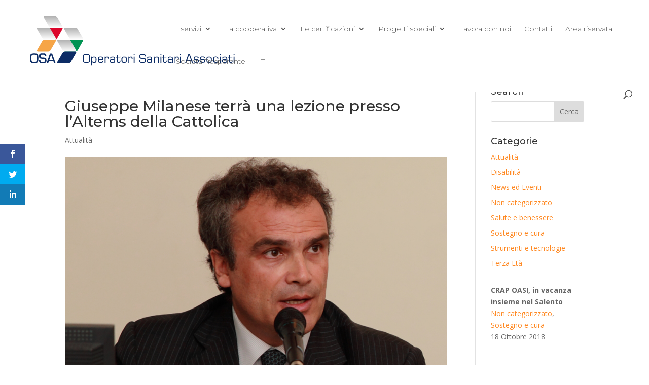

--- FILE ---
content_type: text/html; charset=UTF-8
request_url: https://www.osa.coop/giuseppe_milanese_terra_una_lezione_presso_l_altems_della_cattolica/
body_size: 15793
content:
<!DOCTYPE html>
<html lang="it-IT">
<head>
	<meta charset="UTF-8" />
<meta http-equiv="X-UA-Compatible" content="IE=edge">
	<link rel="pingback" href="https://www.osa.coop/xmlrpc.php" />

	<script type="text/javascript">
		document.documentElement.className = 'js';
	</script>
	
	<meta name='robots' content='index, follow, max-image-preview:large, max-snippet:-1, max-video-preview:-1' />
<meta name="dlm-version" content="5.1.6"><script type="text/javascript">
			let jqueryParams=[],jQuery=function(r){return jqueryParams=[...jqueryParams,r],jQuery},$=function(r){return jqueryParams=[...jqueryParams,r],$};window.jQuery=jQuery,window.$=jQuery;let customHeadScripts=!1;jQuery.fn=jQuery.prototype={},$.fn=jQuery.prototype={},jQuery.noConflict=function(r){if(window.jQuery)return jQuery=window.jQuery,$=window.jQuery,customHeadScripts=!0,jQuery.noConflict},jQuery.ready=function(r){jqueryParams=[...jqueryParams,r]},$.ready=function(r){jqueryParams=[...jqueryParams,r]},jQuery.load=function(r){jqueryParams=[...jqueryParams,r]},$.load=function(r){jqueryParams=[...jqueryParams,r]},jQuery.fn.ready=function(r){jqueryParams=[...jqueryParams,r]},$.fn.ready=function(r){jqueryParams=[...jqueryParams,r]};</script>
	<!-- This site is optimized with the Yoast SEO plugin v26.6 - https://yoast.com/wordpress/plugins/seo/ -->
	<title>Giuseppe Milanese terrà una lezione presso l&#039;Altems della Cattolica - OSA coop</title>
	<link rel="canonical" href="https://www.osa.coop/giuseppe_milanese_terra_una_lezione_presso_l_altems_della_cattolica/" />
	<meta property="og:locale" content="it_IT" />
	<meta property="og:type" content="article" />
	<meta property="og:title" content="Giuseppe Milanese terrà una lezione presso l&#039;Altems della Cattolica - OSA coop" />
	<meta property="og:description" content="Il presidente di OSA e di Federazione Sanità parlerà di cooperazione in sanità al Master Universitario di II livello in &quot;Competenze e Servizi Giuridici in Sanità&quot;" />
	<meta property="og:url" content="https://www.osa.coop/giuseppe_milanese_terra_una_lezione_presso_l_altems_della_cattolica/" />
	<meta property="og:site_name" content="OSA coop" />
	<meta property="article:published_time" content="2015-03-18T23:00:00+00:00" />
	<meta property="og:image" content="https://www.osa.coop/wp-content/uploads/2020/12/nws_giuseppe_milanese_terra_una_lezione_presso_l_altems_della_cattolica_347_1.jpg" />
	<meta property="og:image:width" content="870" />
	<meta property="og:image:height" content="580" />
	<meta property="og:image:type" content="image/jpeg" />
	<meta name="author" content="Operatori Sanitari Associati" />
	<meta name="twitter:card" content="summary_large_image" />
	<meta name="twitter:label1" content="Scritto da" />
	<meta name="twitter:data1" content="Operatori Sanitari Associati" />
	<meta name="twitter:label2" content="Tempo di lettura stimato" />
	<meta name="twitter:data2" content="1 minuto" />
	<script type="application/ld+json" class="yoast-schema-graph">{"@context":"https://schema.org","@graph":[{"@type":"WebPage","@id":"https://www.osa.coop/giuseppe_milanese_terra_una_lezione_presso_l_altems_della_cattolica/","url":"https://www.osa.coop/giuseppe_milanese_terra_una_lezione_presso_l_altems_della_cattolica/","name":"Giuseppe Milanese terrà una lezione presso l'Altems della Cattolica - OSA coop","isPartOf":{"@id":"https://www.osa.coop/#website"},"primaryImageOfPage":{"@id":"https://www.osa.coop/giuseppe_milanese_terra_una_lezione_presso_l_altems_della_cattolica/#primaryimage"},"image":{"@id":"https://www.osa.coop/giuseppe_milanese_terra_una_lezione_presso_l_altems_della_cattolica/#primaryimage"},"thumbnailUrl":"https://www.osa.coop/wp-content/uploads/2020/12/nws_giuseppe_milanese_terra_una_lezione_presso_l_altems_della_cattolica_347_1.jpg","datePublished":"2015-03-18T23:00:00+00:00","author":{"@id":"https://www.osa.coop/#/schema/person/a548bd92766583e0d9577f1998cda8a9"},"breadcrumb":{"@id":"https://www.osa.coop/giuseppe_milanese_terra_una_lezione_presso_l_altems_della_cattolica/#breadcrumb"},"inLanguage":"it-IT","potentialAction":[{"@type":"ReadAction","target":["https://www.osa.coop/giuseppe_milanese_terra_una_lezione_presso_l_altems_della_cattolica/"]}]},{"@type":"ImageObject","inLanguage":"it-IT","@id":"https://www.osa.coop/giuseppe_milanese_terra_una_lezione_presso_l_altems_della_cattolica/#primaryimage","url":"https://www.osa.coop/wp-content/uploads/2020/12/nws_giuseppe_milanese_terra_una_lezione_presso_l_altems_della_cattolica_347_1.jpg","contentUrl":"https://www.osa.coop/wp-content/uploads/2020/12/nws_giuseppe_milanese_terra_una_lezione_presso_l_altems_della_cattolica_347_1.jpg","width":870,"height":580},{"@type":"BreadcrumbList","@id":"https://www.osa.coop/giuseppe_milanese_terra_una_lezione_presso_l_altems_della_cattolica/#breadcrumb","itemListElement":[{"@type":"ListItem","position":1,"name":"Home","item":"https://www.osa.coop/"},{"@type":"ListItem","position":2,"name":"Giuseppe Milanese terrà una lezione presso l&#8217;Altems della Cattolica"}]},{"@type":"WebSite","@id":"https://www.osa.coop/#website","url":"https://www.osa.coop/","name":"OSA coop","description":"Operatori Sanitari Associati","potentialAction":[{"@type":"SearchAction","target":{"@type":"EntryPoint","urlTemplate":"https://www.osa.coop/?s={search_term_string}"},"query-input":{"@type":"PropertyValueSpecification","valueRequired":true,"valueName":"search_term_string"}}],"inLanguage":"it-IT"},{"@type":"Person","@id":"https://www.osa.coop/#/schema/person/a548bd92766583e0d9577f1998cda8a9","name":"Operatori Sanitari Associati","image":{"@type":"ImageObject","inLanguage":"it-IT","@id":"https://www.osa.coop/#/schema/person/image/","url":"https://secure.gravatar.com/avatar/6c08acd12c8bfe23578e391306452f3b0422932656a0c337e1f59ff0970bd3b2?s=96&d=mm&r=g","contentUrl":"https://secure.gravatar.com/avatar/6c08acd12c8bfe23578e391306452f3b0422932656a0c337e1f59ff0970bd3b2?s=96&d=mm&r=g","caption":"Operatori Sanitari Associati"},"sameAs":["https://www.osa.coop"],"url":"https://www.osa.coop/author/operatori-sanitari-associati/"}]}</script>
	<!-- / Yoast SEO plugin. -->


<link rel='dns-prefetch' href='//fonts.googleapis.com' />
<link rel="alternate" type="application/rss+xml" title="OSA coop &raquo; Feed" href="https://www.osa.coop/feed/" />
<link rel="alternate" title="oEmbed (JSON)" type="application/json+oembed" href="https://www.osa.coop/wp-json/oembed/1.0/embed?url=https%3A%2F%2Fwww.osa.coop%2Fgiuseppe_milanese_terra_una_lezione_presso_l_altems_della_cattolica%2F" />
<link rel="alternate" title="oEmbed (XML)" type="text/xml+oembed" href="https://www.osa.coop/wp-json/oembed/1.0/embed?url=https%3A%2F%2Fwww.osa.coop%2Fgiuseppe_milanese_terra_una_lezione_presso_l_altems_della_cattolica%2F&#038;format=xml" />
<meta content="Divi Child v.0.1.1" name="generator"/><style id='wp-img-auto-sizes-contain-inline-css' type='text/css'>
img:is([sizes=auto i],[sizes^="auto," i]){contain-intrinsic-size:3000px 1500px}
/*# sourceURL=wp-img-auto-sizes-contain-inline-css */
</style>
<link rel='stylesheet' id='sdm-styles-css' href='https://www.osa.coop/wp-content/plugins/simple-download-monitor/css/sdm_wp_styles.css?ver=6.9' type='text/css' media='all' />
<link rel='stylesheet' id='wp-block-library-css' href='https://www.osa.coop/wp-includes/css/dist/block-library/style.min.css?ver=6.9' type='text/css' media='all' />
<style id='global-styles-inline-css' type='text/css'>
:root{--wp--preset--aspect-ratio--square: 1;--wp--preset--aspect-ratio--4-3: 4/3;--wp--preset--aspect-ratio--3-4: 3/4;--wp--preset--aspect-ratio--3-2: 3/2;--wp--preset--aspect-ratio--2-3: 2/3;--wp--preset--aspect-ratio--16-9: 16/9;--wp--preset--aspect-ratio--9-16: 9/16;--wp--preset--color--black: #000000;--wp--preset--color--cyan-bluish-gray: #abb8c3;--wp--preset--color--white: #ffffff;--wp--preset--color--pale-pink: #f78da7;--wp--preset--color--vivid-red: #cf2e2e;--wp--preset--color--luminous-vivid-orange: #ff6900;--wp--preset--color--luminous-vivid-amber: #fcb900;--wp--preset--color--light-green-cyan: #7bdcb5;--wp--preset--color--vivid-green-cyan: #00d084;--wp--preset--color--pale-cyan-blue: #8ed1fc;--wp--preset--color--vivid-cyan-blue: #0693e3;--wp--preset--color--vivid-purple: #9b51e0;--wp--preset--gradient--vivid-cyan-blue-to-vivid-purple: linear-gradient(135deg,rgb(6,147,227) 0%,rgb(155,81,224) 100%);--wp--preset--gradient--light-green-cyan-to-vivid-green-cyan: linear-gradient(135deg,rgb(122,220,180) 0%,rgb(0,208,130) 100%);--wp--preset--gradient--luminous-vivid-amber-to-luminous-vivid-orange: linear-gradient(135deg,rgb(252,185,0) 0%,rgb(255,105,0) 100%);--wp--preset--gradient--luminous-vivid-orange-to-vivid-red: linear-gradient(135deg,rgb(255,105,0) 0%,rgb(207,46,46) 100%);--wp--preset--gradient--very-light-gray-to-cyan-bluish-gray: linear-gradient(135deg,rgb(238,238,238) 0%,rgb(169,184,195) 100%);--wp--preset--gradient--cool-to-warm-spectrum: linear-gradient(135deg,rgb(74,234,220) 0%,rgb(151,120,209) 20%,rgb(207,42,186) 40%,rgb(238,44,130) 60%,rgb(251,105,98) 80%,rgb(254,248,76) 100%);--wp--preset--gradient--blush-light-purple: linear-gradient(135deg,rgb(255,206,236) 0%,rgb(152,150,240) 100%);--wp--preset--gradient--blush-bordeaux: linear-gradient(135deg,rgb(254,205,165) 0%,rgb(254,45,45) 50%,rgb(107,0,62) 100%);--wp--preset--gradient--luminous-dusk: linear-gradient(135deg,rgb(255,203,112) 0%,rgb(199,81,192) 50%,rgb(65,88,208) 100%);--wp--preset--gradient--pale-ocean: linear-gradient(135deg,rgb(255,245,203) 0%,rgb(182,227,212) 50%,rgb(51,167,181) 100%);--wp--preset--gradient--electric-grass: linear-gradient(135deg,rgb(202,248,128) 0%,rgb(113,206,126) 100%);--wp--preset--gradient--midnight: linear-gradient(135deg,rgb(2,3,129) 0%,rgb(40,116,252) 100%);--wp--preset--font-size--small: 13px;--wp--preset--font-size--medium: 20px;--wp--preset--font-size--large: 36px;--wp--preset--font-size--x-large: 42px;--wp--preset--spacing--20: 0.44rem;--wp--preset--spacing--30: 0.67rem;--wp--preset--spacing--40: 1rem;--wp--preset--spacing--50: 1.5rem;--wp--preset--spacing--60: 2.25rem;--wp--preset--spacing--70: 3.38rem;--wp--preset--spacing--80: 5.06rem;--wp--preset--shadow--natural: 6px 6px 9px rgba(0, 0, 0, 0.2);--wp--preset--shadow--deep: 12px 12px 50px rgba(0, 0, 0, 0.4);--wp--preset--shadow--sharp: 6px 6px 0px rgba(0, 0, 0, 0.2);--wp--preset--shadow--outlined: 6px 6px 0px -3px rgb(255, 255, 255), 6px 6px rgb(0, 0, 0);--wp--preset--shadow--crisp: 6px 6px 0px rgb(0, 0, 0);}:root { --wp--style--global--content-size: 823px;--wp--style--global--wide-size: 1080px; }:where(body) { margin: 0; }.wp-site-blocks > .alignleft { float: left; margin-right: 2em; }.wp-site-blocks > .alignright { float: right; margin-left: 2em; }.wp-site-blocks > .aligncenter { justify-content: center; margin-left: auto; margin-right: auto; }:where(.is-layout-flex){gap: 0.5em;}:where(.is-layout-grid){gap: 0.5em;}.is-layout-flow > .alignleft{float: left;margin-inline-start: 0;margin-inline-end: 2em;}.is-layout-flow > .alignright{float: right;margin-inline-start: 2em;margin-inline-end: 0;}.is-layout-flow > .aligncenter{margin-left: auto !important;margin-right: auto !important;}.is-layout-constrained > .alignleft{float: left;margin-inline-start: 0;margin-inline-end: 2em;}.is-layout-constrained > .alignright{float: right;margin-inline-start: 2em;margin-inline-end: 0;}.is-layout-constrained > .aligncenter{margin-left: auto !important;margin-right: auto !important;}.is-layout-constrained > :where(:not(.alignleft):not(.alignright):not(.alignfull)){max-width: var(--wp--style--global--content-size);margin-left: auto !important;margin-right: auto !important;}.is-layout-constrained > .alignwide{max-width: var(--wp--style--global--wide-size);}body .is-layout-flex{display: flex;}.is-layout-flex{flex-wrap: wrap;align-items: center;}.is-layout-flex > :is(*, div){margin: 0;}body .is-layout-grid{display: grid;}.is-layout-grid > :is(*, div){margin: 0;}body{padding-top: 0px;padding-right: 0px;padding-bottom: 0px;padding-left: 0px;}a:where(:not(.wp-element-button)){text-decoration: underline;}:root :where(.wp-element-button, .wp-block-button__link){background-color: #32373c;border-width: 0;color: #fff;font-family: inherit;font-size: inherit;font-style: inherit;font-weight: inherit;letter-spacing: inherit;line-height: inherit;padding-top: calc(0.667em + 2px);padding-right: calc(1.333em + 2px);padding-bottom: calc(0.667em + 2px);padding-left: calc(1.333em + 2px);text-decoration: none;text-transform: inherit;}.has-black-color{color: var(--wp--preset--color--black) !important;}.has-cyan-bluish-gray-color{color: var(--wp--preset--color--cyan-bluish-gray) !important;}.has-white-color{color: var(--wp--preset--color--white) !important;}.has-pale-pink-color{color: var(--wp--preset--color--pale-pink) !important;}.has-vivid-red-color{color: var(--wp--preset--color--vivid-red) !important;}.has-luminous-vivid-orange-color{color: var(--wp--preset--color--luminous-vivid-orange) !important;}.has-luminous-vivid-amber-color{color: var(--wp--preset--color--luminous-vivid-amber) !important;}.has-light-green-cyan-color{color: var(--wp--preset--color--light-green-cyan) !important;}.has-vivid-green-cyan-color{color: var(--wp--preset--color--vivid-green-cyan) !important;}.has-pale-cyan-blue-color{color: var(--wp--preset--color--pale-cyan-blue) !important;}.has-vivid-cyan-blue-color{color: var(--wp--preset--color--vivid-cyan-blue) !important;}.has-vivid-purple-color{color: var(--wp--preset--color--vivid-purple) !important;}.has-black-background-color{background-color: var(--wp--preset--color--black) !important;}.has-cyan-bluish-gray-background-color{background-color: var(--wp--preset--color--cyan-bluish-gray) !important;}.has-white-background-color{background-color: var(--wp--preset--color--white) !important;}.has-pale-pink-background-color{background-color: var(--wp--preset--color--pale-pink) !important;}.has-vivid-red-background-color{background-color: var(--wp--preset--color--vivid-red) !important;}.has-luminous-vivid-orange-background-color{background-color: var(--wp--preset--color--luminous-vivid-orange) !important;}.has-luminous-vivid-amber-background-color{background-color: var(--wp--preset--color--luminous-vivid-amber) !important;}.has-light-green-cyan-background-color{background-color: var(--wp--preset--color--light-green-cyan) !important;}.has-vivid-green-cyan-background-color{background-color: var(--wp--preset--color--vivid-green-cyan) !important;}.has-pale-cyan-blue-background-color{background-color: var(--wp--preset--color--pale-cyan-blue) !important;}.has-vivid-cyan-blue-background-color{background-color: var(--wp--preset--color--vivid-cyan-blue) !important;}.has-vivid-purple-background-color{background-color: var(--wp--preset--color--vivid-purple) !important;}.has-black-border-color{border-color: var(--wp--preset--color--black) !important;}.has-cyan-bluish-gray-border-color{border-color: var(--wp--preset--color--cyan-bluish-gray) !important;}.has-white-border-color{border-color: var(--wp--preset--color--white) !important;}.has-pale-pink-border-color{border-color: var(--wp--preset--color--pale-pink) !important;}.has-vivid-red-border-color{border-color: var(--wp--preset--color--vivid-red) !important;}.has-luminous-vivid-orange-border-color{border-color: var(--wp--preset--color--luminous-vivid-orange) !important;}.has-luminous-vivid-amber-border-color{border-color: var(--wp--preset--color--luminous-vivid-amber) !important;}.has-light-green-cyan-border-color{border-color: var(--wp--preset--color--light-green-cyan) !important;}.has-vivid-green-cyan-border-color{border-color: var(--wp--preset--color--vivid-green-cyan) !important;}.has-pale-cyan-blue-border-color{border-color: var(--wp--preset--color--pale-cyan-blue) !important;}.has-vivid-cyan-blue-border-color{border-color: var(--wp--preset--color--vivid-cyan-blue) !important;}.has-vivid-purple-border-color{border-color: var(--wp--preset--color--vivid-purple) !important;}.has-vivid-cyan-blue-to-vivid-purple-gradient-background{background: var(--wp--preset--gradient--vivid-cyan-blue-to-vivid-purple) !important;}.has-light-green-cyan-to-vivid-green-cyan-gradient-background{background: var(--wp--preset--gradient--light-green-cyan-to-vivid-green-cyan) !important;}.has-luminous-vivid-amber-to-luminous-vivid-orange-gradient-background{background: var(--wp--preset--gradient--luminous-vivid-amber-to-luminous-vivid-orange) !important;}.has-luminous-vivid-orange-to-vivid-red-gradient-background{background: var(--wp--preset--gradient--luminous-vivid-orange-to-vivid-red) !important;}.has-very-light-gray-to-cyan-bluish-gray-gradient-background{background: var(--wp--preset--gradient--very-light-gray-to-cyan-bluish-gray) !important;}.has-cool-to-warm-spectrum-gradient-background{background: var(--wp--preset--gradient--cool-to-warm-spectrum) !important;}.has-blush-light-purple-gradient-background{background: var(--wp--preset--gradient--blush-light-purple) !important;}.has-blush-bordeaux-gradient-background{background: var(--wp--preset--gradient--blush-bordeaux) !important;}.has-luminous-dusk-gradient-background{background: var(--wp--preset--gradient--luminous-dusk) !important;}.has-pale-ocean-gradient-background{background: var(--wp--preset--gradient--pale-ocean) !important;}.has-electric-grass-gradient-background{background: var(--wp--preset--gradient--electric-grass) !important;}.has-midnight-gradient-background{background: var(--wp--preset--gradient--midnight) !important;}.has-small-font-size{font-size: var(--wp--preset--font-size--small) !important;}.has-medium-font-size{font-size: var(--wp--preset--font-size--medium) !important;}.has-large-font-size{font-size: var(--wp--preset--font-size--large) !important;}.has-x-large-font-size{font-size: var(--wp--preset--font-size--x-large) !important;}
/*# sourceURL=global-styles-inline-css */
</style>

<link rel='stylesheet' id='wp-components-css' href='https://www.osa.coop/wp-includes/css/dist/components/style.min.css?ver=6.9' type='text/css' media='all' />
<link rel='stylesheet' id='wp-preferences-css' href='https://www.osa.coop/wp-includes/css/dist/preferences/style.min.css?ver=6.9' type='text/css' media='all' />
<link rel='stylesheet' id='wp-block-editor-css' href='https://www.osa.coop/wp-includes/css/dist/block-editor/style.min.css?ver=6.9' type='text/css' media='all' />
<link rel='stylesheet' id='popup-maker-block-library-style-css' href='https://www.osa.coop/wp-content/plugins/popup-maker/dist/packages/block-library-style.css?ver=dbea705cfafe089d65f1' type='text/css' media='all' />
<link rel='stylesheet' id='wpml-menu-item-0-css' href='https://www.osa.coop/wp-content/plugins/sitepress-multilingual-cms/templates/language-switchers/menu-item/style.min.css?ver=1' type='text/css' media='all' />
<link rel='stylesheet' id='et_monarch-css-css' href='https://www.osa.coop/wp-content/plugins/monarch/css/style.css?ver=1.4.14' type='text/css' media='all' />
<link rel='stylesheet' id='et-gf-open-sans-css' href='https://fonts.googleapis.com/css?family=Open+Sans%3A400%2C700&#038;ver=1.3.12' type='text/css' media='all' />
<link rel='stylesheet' id='et-divi-open-sans-css' href='https://fonts.googleapis.com/css?family=Open+Sans:300italic,400italic,600italic,700italic,800italic,400,300,600,700,800&#038;subset=latin,latin-ext&#038;display=swap' type='text/css' media='all' />
<link rel='stylesheet' id='revslider-divi-styles-css' href='https://www.osa.coop/wp-content/plugins/revslider/admin/includes/shortcode_generator/divi/styles/style.min.css?ver=1.0.0' type='text/css' media='all' />
<link rel='stylesheet' id='et-builder-googlefonts-cached-css' href='https://fonts.googleapis.com/css?family=Montserrat:100,100italic,200,200italic,300,300italic,regular,italic,500,500italic,600,600italic,700,700italic,800,800italic,900,900italic|Open+Sans:300,300italic,regular,italic,600,600italic,700,700italic,800,800italic&#038;subset=latin,latin-ext&#038;display=swap' type='text/css' media='all' />
<link rel='stylesheet' id='recent-posts-widget-with-thumbnails-public-style-css' href='https://www.osa.coop/wp-content/plugins/recent-posts-widget-with-thumbnails/public.css?ver=7.1.1' type='text/css' media='all' />
<link rel='stylesheet' id='icss-custom-styles-css' href='https://www.osa.coop/wp-content/plugins/instant-css/public/custom.css?ver=1761732203' type='text/css' media='all' />
<link rel='stylesheet' id='divi-style-parent-css' href='https://www.osa.coop/wp-content/themes/Divi/style-static.min.css?ver=4.24.2' type='text/css' media='all' />
<link rel='stylesheet' id='divi-style-pum-css' href='https://www.osa.coop/wp-content/themes/Divi_Child/style.css?ver=4.24.2' type='text/css' media='all' />
<script type="text/javascript" src="https://www.osa.coop/wp-includes/js/jquery/jquery.min.js?ver=3.7.1" id="jquery-core-js"></script>
<script type="text/javascript" src="https://www.osa.coop/wp-includes/js/jquery/jquery-migrate.min.js?ver=3.4.1" id="jquery-migrate-js"></script>
<script type="text/javascript" id="jquery-js-after">
/* <![CDATA[ */
jqueryParams.length&&$.each(jqueryParams,function(e,r){if("function"==typeof r){var n=String(r);n.replace("$","jQuery");var a=new Function("return "+n)();$(document).ready(a)}});
//# sourceURL=jquery-js-after
/* ]]> */
</script>
<script type="text/javascript" id="sdm-scripts-js-extra">
/* <![CDATA[ */
var sdm_ajax_script = {"ajaxurl":"https://www.osa.coop/wp-admin/admin-ajax.php"};
//# sourceURL=sdm-scripts-js-extra
/* ]]> */
</script>
<script type="text/javascript" src="https://www.osa.coop/wp-content/plugins/simple-download-monitor/js/sdm_wp_scripts.js?ver=6.9" id="sdm-scripts-js"></script>
<link rel="https://api.w.org/" href="https://www.osa.coop/wp-json/" /><link rel="alternate" title="JSON" type="application/json" href="https://www.osa.coop/wp-json/wp/v2/posts/25806" /><link rel="EditURI" type="application/rsd+xml" title="RSD" href="https://www.osa.coop/xmlrpc.php?rsd" />
<meta name="generator" content="WordPress 6.9" />
<link rel='shortlink' href='https://www.osa.coop/?p=25806' />
<meta name="generator" content="WPML ver:4.8.6 stt:1,27,2;" />
<style type="text/css" id="et-social-custom-css">
				 
			</style><meta name="viewport" content="width=device-width, initial-scale=1.0, maximum-scale=1.0, user-scalable=0" /><meta name="generator" content="Powered by Slider Revolution 6.6.14 - responsive, Mobile-Friendly Slider Plugin for WordPress with comfortable drag and drop interface." />
<!-- Google Tag Manager -->
<script>(function(w,d,s,l,i){w[l]=w[l]||[];w[l].push({'gtm.start':
new Date().getTime(),event:'gtm.js'});var f=d.getElementsByTagName(s)[0],
j=d.createElement(s),dl=l!='dataLayer'?'&l='+l:'';j.async=true;j.src=
'https://www.googletagmanager.com/gtm.js?id='+i+dl;f.parentNode.insertBefore(j,f);
})(window,document,'script','dataLayer','GTM-KT2RCZB');</script>
<!-- End Google Tag Manager --><link rel="icon" href="https://www.osa.coop/wp-content/uploads/2021/03/cropped-osa-favicon-32x32.png" sizes="32x32" />
<link rel="icon" href="https://www.osa.coop/wp-content/uploads/2021/03/cropped-osa-favicon-192x192.png" sizes="192x192" />
<link rel="apple-touch-icon" href="https://www.osa.coop/wp-content/uploads/2021/03/cropped-osa-favicon-180x180.png" />
<meta name="msapplication-TileImage" content="https://www.osa.coop/wp-content/uploads/2021/03/cropped-osa-favicon-270x270.png" />
<script>function setREVStartSize(e){
			//window.requestAnimationFrame(function() {
				window.RSIW = window.RSIW===undefined ? window.innerWidth : window.RSIW;
				window.RSIH = window.RSIH===undefined ? window.innerHeight : window.RSIH;
				try {
					var pw = document.getElementById(e.c).parentNode.offsetWidth,
						newh;
					pw = pw===0 || isNaN(pw) || (e.l=="fullwidth" || e.layout=="fullwidth") ? window.RSIW : pw;
					e.tabw = e.tabw===undefined ? 0 : parseInt(e.tabw);
					e.thumbw = e.thumbw===undefined ? 0 : parseInt(e.thumbw);
					e.tabh = e.tabh===undefined ? 0 : parseInt(e.tabh);
					e.thumbh = e.thumbh===undefined ? 0 : parseInt(e.thumbh);
					e.tabhide = e.tabhide===undefined ? 0 : parseInt(e.tabhide);
					e.thumbhide = e.thumbhide===undefined ? 0 : parseInt(e.thumbhide);
					e.mh = e.mh===undefined || e.mh=="" || e.mh==="auto" ? 0 : parseInt(e.mh,0);
					if(e.layout==="fullscreen" || e.l==="fullscreen")
						newh = Math.max(e.mh,window.RSIH);
					else{
						e.gw = Array.isArray(e.gw) ? e.gw : [e.gw];
						for (var i in e.rl) if (e.gw[i]===undefined || e.gw[i]===0) e.gw[i] = e.gw[i-1];
						e.gh = e.el===undefined || e.el==="" || (Array.isArray(e.el) && e.el.length==0)? e.gh : e.el;
						e.gh = Array.isArray(e.gh) ? e.gh : [e.gh];
						for (var i in e.rl) if (e.gh[i]===undefined || e.gh[i]===0) e.gh[i] = e.gh[i-1];
											
						var nl = new Array(e.rl.length),
							ix = 0,
							sl;
						e.tabw = e.tabhide>=pw ? 0 : e.tabw;
						e.thumbw = e.thumbhide>=pw ? 0 : e.thumbw;
						e.tabh = e.tabhide>=pw ? 0 : e.tabh;
						e.thumbh = e.thumbhide>=pw ? 0 : e.thumbh;
						for (var i in e.rl) nl[i] = e.rl[i]<window.RSIW ? 0 : e.rl[i];
						sl = nl[0];
						for (var i in nl) if (sl>nl[i] && nl[i]>0) { sl = nl[i]; ix=i;}
						var m = pw>(e.gw[ix]+e.tabw+e.thumbw) ? 1 : (pw-(e.tabw+e.thumbw)) / (e.gw[ix]);
						newh =  (e.gh[ix] * m) + (e.tabh + e.thumbh);
					}
					var el = document.getElementById(e.c);
					if (el!==null && el) el.style.height = newh+"px";
					el = document.getElementById(e.c+"_wrapper");
					if (el!==null && el) {
						el.style.height = newh+"px";
						el.style.display = "block";
					}
				} catch(e){
					console.log("Failure at Presize of Slider:" + e)
				}
			//});
		  };</script>
<link rel="stylesheet" id="et-divi-customizer-global-cached-inline-styles" href="https://www.osa.coop/wp-content/et-cache/global/et-divi-customizer-global.min.css?ver=1767177039" /><link rel="stylesheet" id="et-core-unified-tb-13941-25806-cached-inline-styles" href="https://www.osa.coop/wp-content/et-cache/25806/et-core-unified-tb-13941-25806.min.css?ver=1767377218" /><link rel='stylesheet' id='mediaelement-css' href='https://www.osa.coop/wp-includes/js/mediaelement/mediaelementplayer-legacy.min.css?ver=4.2.17' type='text/css' media='all' />
<link rel='stylesheet' id='wp-mediaelement-css' href='https://www.osa.coop/wp-includes/js/mediaelement/wp-mediaelement.min.css?ver=6.9' type='text/css' media='all' />
<link rel='stylesheet' id='rs-plugin-settings-css' href='https://www.osa.coop/wp-content/plugins/revslider/public/assets/css/rs6.css?ver=6.6.14' type='text/css' media='all' />
<style id='rs-plugin-settings-inline-css' type='text/css'>
#rs-demo-id {}
/*# sourceURL=rs-plugin-settings-inline-css */
</style>
</head>
<body data-rsssl=1 class="wp-singular post-template-default single single-post postid-25806 single-format-standard wp-theme-Divi wp-child-theme-Divi_Child et-tb-has-template et-tb-has-footer et_bloom et_monarch et_pb_button_helper_class et_fullwidth_nav et_fixed_nav et_show_nav et_primary_nav_dropdown_animation_expand et_secondary_nav_dropdown_animation_fade et_header_style_left et_pb_svg_logo et_cover_background et_pb_gutter osx et_pb_gutters3 et_right_sidebar et_divi_theme et-db">
	<div id="page-container">
<div id="et-boc" class="et-boc">
			
		

	<header id="main-header" data-height-onload="100">
		<div class="container clearfix et_menu_container">
					<div class="logo_container">
				<span class="logo_helper"></span>
				<a href="https://www.osa.coop/">
				<img src="https://www.osa.coop/wp-content/uploads/2020/10/osa-LOGO-vettoriale_blu_oriz.svg" width="1861" height="737" alt="OSA coop" id="logo" data-height-percentage="100" />
				</a>
			</div>
					<div id="et-top-navigation" data-height="100" data-fixed-height="100">
									<nav id="top-menu-nav">
					<ul id="top-menu" class="nav"><li class="first-level menu-item menu-item-type-post_type menu-item-object-page menu-item-has-children menu-item-13556"><a href="https://www.osa.coop/i-servizi-della-cooperativa/">I servizi</a>
<ul class="sub-menu">
	<li class="second-level menu-item menu-item-type-post_type menu-item-object-page menu-item-has-children menu-item-47"><a href="https://www.osa.coop/i-servizi-della-cooperativa/assistenza-domiciliare/">Assistenza Domiciliare</a>
	<ul class="sub-menu">
		<li class="menu-item menu-item-type-post_type menu-item-object-page menu-item-31791"><a href="https://www.osa.coop/i-servizi-della-cooperativa/assistenza-domiciliare/assistenza-domiciliare-lazio/">Assistenza domiciliare Lazio</a></li>
		<li class="menu-item menu-item-type-post_type menu-item-object-page menu-item-31816"><a href="https://www.osa.coop/i-servizi-della-cooperativa/assistenza-domiciliare-sicilia/">Assistenza domiciliare Sicilia</a></li>
		<li class="menu-item menu-item-type-post_type menu-item-object-page menu-item-39502"><a href="https://www.osa.coop/assistenza-domiciliare-campania/">Assistenza Domiciliare Campania</a></li>
		<li class="menu-item menu-item-type-custom menu-item-object-custom menu-item-38044"><a>Assistenza Domiciliare Lombardia</a></li>
		<li class="menu-item menu-item-type-post_type menu-item-object-page menu-item-35984"><a href="https://www.osa.coop/assistenza-domiciliare-abruzzo/">Assistenza domiciliare Abruzzo</a></li>
		<li class="menu-item menu-item-type-post_type menu-item-object-page menu-item-35911"><a href="https://www.osa.coop/i-servizi-della-cooperativa/assistenza-domiciliare/assistenza-domiciliare-puglia/">Assistenza domiciliare Puglia</a></li>
		<li class="menu-item menu-item-type-post_type menu-item-object-page menu-item-38404"><a href="https://www.osa.coop/assistenza-domiciliare-basilicata/">Assistenza domiciliare Basilicata</a></li>
		<li class="menu-item menu-item-type-post_type menu-item-object-page menu-item-35912"><a href="https://www.osa.coop/i-servizi-della-cooperativa/assistenza-domiciliare/assistenza-domiciliare-sardegna/">Assistenza domiciliare Sardegna</a></li>
	</ul>
</li>
	<li class="second-level menu-item menu-item-type-post_type menu-item-object-page menu-item-46"><a href="https://www.osa.coop/i-servizi-della-cooperativa/residenze/">Residenze</a></li>
	<li class="second-level menu-item menu-item-type-post_type menu-item-object-page menu-item-45"><a href="https://www.osa.coop/i-servizi-della-cooperativa/riabilitazione/">Riabilitazione</a></li>
	<li class="second-level menu-item menu-item-type-post_type menu-item-object-page menu-item-278"><a href="https://www.osa.coop/i-servizi-della-cooperativa/servizi-ospedalieri/">Servizi ospedalieri</a></li>
	<li class="second-level menu-item menu-item-type-post_type menu-item-object-page menu-item-287"><a href="https://www.osa.coop/i-servizi-della-cooperativa/servizi-socioassistenziali/">Servizi socioassistenziali</a></li>
</ul>
</li>
<li class="first-level menu-item menu-item-type-post_type menu-item-object-page menu-item-has-children menu-item-13508"><a href="https://www.osa.coop/la-cooperativa/">La cooperativa</a>
<ul class="sub-menu">
	<li class="second-level menu-item menu-item-type-post_type menu-item-object-page menu-item-13379"><a href="https://www.osa.coop/la-cooperativa/chi-siamo/">Chi siamo</a></li>
	<li class="menu-item menu-item-type-post_type menu-item-object-page menu-item-320"><a href="https://www.osa.coop/la-cooperativa/le-3-a/le-5-r/">Le 5 R</a></li>
	<li class="second-level menu-item menu-item-type-post_type menu-item-object-page menu-item-has-children menu-item-13384"><a href="https://www.osa.coop/la-cooperativa/le-3-a/">Come lavoriamo</a>
	<ul class="sub-menu">
		<li class="menu-item menu-item-type-post_type menu-item-object-page menu-item-321"><a href="https://www.osa.coop/la-cooperativa/le-3-a/">Le 3 A</a></li>
		<li class="menu-item menu-item-type-post_type menu-item-object-page menu-item-323"><a href="https://www.osa.coop/la-cooperativa/le-3-a/il-modello-organizzativo/">Il modello organizzativo</a></li>
		<li class="menu-item menu-item-type-post_type menu-item-object-page menu-item-328"><a href="https://www.osa.coop/la-cooperativa/le-3-a/la-direzione-sanitaria/">La direzione sanitaria</a></li>
		<li class="menu-item menu-item-type-post_type menu-item-object-page menu-item-327"><a href="https://www.osa.coop/la-cooperativa/le-3-a/gli-stakeholder/">Gli stakeholder</a></li>
	</ul>
</li>
	<li class="second-level menu-item menu-item-type-post_type menu-item-object-page menu-item-13402"><a href="https://www.osa.coop/la-cooperativa/dove-siamo/">Dove siamo</a></li>
	<li class="second-level menu-item menu-item-type-post_type menu-item-object-page menu-item-13404"><a href="https://www.osa.coop/la-cooperativa/le-alleanze/">Le alleanze</a></li>
	<li class="second-level menu-item menu-item-type-post_type menu-item-object-page menu-item-13403"><a href="https://www.osa.coop/la-cooperativa/la-formazione/">La formazione</a></li>
	<li class="second-level menu-item menu-item-type-post_type menu-item-object-page menu-item-42"><a href="https://www.osa.coop/la-cooperativa/investitori/">Investitori</a></li>
	<li class="second-level menu-item menu-item-type-post_type menu-item-object-page menu-item-13724"><a href="https://www.osa.coop/la-cooperativa/comunicati-price-sensitive/">Comunicati price sensitive</a></li>
	<li class="second-level menu-item menu-item-type-post_type menu-item-object-page menu-item-13399"><a href="https://www.osa.coop/il-network/">Il network</a></li>
	<li class="menu-item menu-item-type-post_type menu-item-object-page menu-item-37522"><a href="https://www.osa.coop/encomi-e-reclami/">Encomi e reclami</a></li>
	<li class="menu-item menu-item-type-post_type menu-item-object-page menu-item-23116"><a href="https://www.osa.coop/press-area/">PRESS AREA</a></li>
</ul>
</li>
<li class="second-level menu-item menu-item-type-post_type menu-item-object-page menu-item-has-children menu-item-322"><a href="https://www.osa.coop/la-cooperativa/le-certificazioni/">Le certificazioni</a>
<ul class="sub-menu">
	<li class="menu-item menu-item-type-post_type menu-item-object-page menu-item-27895"><a href="https://www.osa.coop/sistema-di-gestione-della-qualita-iso-9001/">Sistema di gestione della qualità (ISO 9001)</a></li>
	<li class="menu-item menu-item-type-post_type menu-item-object-page menu-item-27894"><a href="https://www.osa.coop/sistema-di-gestione-della-salute-e-della-sicurezza-sul-lavoro-iso-45001/">Sistema di gestione della salute e della sicurezza sul lavoro (ISO 45001)</a></li>
	<li class="menu-item menu-item-type-post_type menu-item-object-page menu-item-27908"><a href="https://www.osa.coop/sistema-di-gestione-dellenergia-iso-50001/">Sistema di gestione dell&#8217;energia (ISO 50001)</a></li>
	<li class="menu-item menu-item-type-post_type menu-item-object-page menu-item-27893"><a href="https://www.osa.coop/sistema-di-gestione-ambientale-iso-14001/">Sistema di gestione ambientale (ISO 14001)</a></li>
	<li class="menu-item menu-item-type-post_type menu-item-object-page menu-item-27892"><a href="https://www.osa.coop/sistema-di-gestione-della-responsabilita-sociale-di-impresa-sa8000/">Sistema di gestione della responsabilità sociale di impresa (SA8000)</a></li>
	<li class="menu-item menu-item-type-post_type menu-item-object-page menu-item-37403"><a href="https://www.osa.coop/sistema-di-gestione-per-la-parita-di-genere-pdr-125/">Sistema di gestione per la parità di genere  (Pdr 125)</a></li>
	<li class="menu-item menu-item-type-post_type menu-item-object-page menu-item-39336"><a href="https://www.osa.coop/sistema-di-gestione-della-sicurezza-delle-informazioni-iso-27001/">Sistema di gestione della sicurezza delle informazioni (ISO 27001)</a></li>
</ul>
</li>
<li class="first-level menu-item menu-item-type-post_type menu-item-object-page menu-item-has-children menu-item-43"><a href="https://www.osa.coop/progetti-speciali/">Progetti speciali</a>
<ul class="sub-menu">
	<li class="menu-item menu-item-type-post_type menu-item-object-page menu-item-13889"><a href="https://www.osa.coop/progetti-speciali/non-ti-scordar-di-me/">Nontiscordardimè</a></li>
	<li class="menu-item menu-item-type-post_type menu-item-object-page menu-item-13890"><a href="https://www.osa.coop/progetti-speciali/i-ragazzi-di-panormus/">I ragazzi di Panormus</a></li>
	<li class="menu-item menu-item-type-post_type menu-item-object-page menu-item-39755"><a href="https://www.osa.coop/careswell/">Careswell</a></li>
	<li class="menu-item menu-item-type-custom menu-item-object-custom menu-item-39720"><a href="https://women.osa.coop/">WOMen #Riparto</a></li>
</ul>
</li>
<li class="first-level menu-item menu-item-type-post_type menu-item-object-page menu-item-41"><a href="https://www.osa.coop/lavora-con-noi/">Lavora con noi</a></li>
<li class="first-level menu-item menu-item-type-post_type menu-item-object-page menu-item-40"><a href="https://www.osa.coop/contatti/">Contatti</a></li>
<li class="first-level menu-item menu-item-type-custom menu-item-object-custom menu-item-48"><a href="https://areariservata.osa.coop/">Area riservata</a></li>
<li class="menu-item menu-item-type-custom menu-item-object-custom menu-item-31303"><a href="https://www.osa.coop/societa-trasparente/index_nowp.php">Società Trasparente</a></li>
<li class="menu-item wpml-ls-slot-2 wpml-ls-item wpml-ls-item-it wpml-ls-current-language wpml-ls-menu-item wpml-ls-first-item wpml-ls-last-item menu-item-type-wpml_ls_menu_item menu-item-object-wpml_ls_menu_item menu-item-wpml-ls-2-it"><a href="https://www.osa.coop/giuseppe_milanese_terra_una_lezione_presso_l_altems_della_cattolica/" role="menuitem"><span class="wpml-ls-native" lang="it">IT</span></a></li>
</ul>					</nav>
				
				
				
									<div id="et_top_search">
						<span id="et_search_icon"></span>
					</div>
				
				<div id="et_mobile_nav_menu">
				<div class="mobile_nav closed">
					<span class="select_page">Seleziona una pagina</span>
					<span class="mobile_menu_bar mobile_menu_bar_toggle"></span>
				</div>
			</div>			</div> <!-- #et-top-navigation -->
		</div> <!-- .container -->
				<div class="et_search_outer">
			<div class="container et_search_form_container">
				<form role="search" method="get" class="et-search-form" action="https://www.osa.coop/">
				<input type="search" class="et-search-field" placeholder="Cerca &hellip;" value="" name="s" title="Cerca:" /><input type='hidden' name='lang' value='it' />				</form>
				<span class="et_close_search_field"></span>
			</div>
		</div>
			</header> <!-- #main-header -->
<div id="et-main-area">
	
<div id="main-content">
		<div class="container">
		<div id="content-area" class="clearfix">
			<div id="left-area">
											<article id="post-25806" class="et_pb_post post-25806 post type-post status-publish format-standard has-post-thumbnail hentry category-attualita">
											<div class="et_post_meta_wrapper">
							<h1 class="entry-title">Giuseppe Milanese terrà una lezione presso l&#8217;Altems della Cattolica</h1>

						<p class="post-meta"><a href="https://www.osa.coop/category/attualita/" rel="category tag">Attualità</a></p><img src="https://www.osa.coop/wp-content/uploads/2020/12/nws_giuseppe_milanese_terra_una_lezione_presso_l_altems_della_cattolica_347_1.jpg" alt="" class="" width="1080" height="675" srcset="https://www.osa.coop/wp-content/uploads/2020/12/nws_giuseppe_milanese_terra_una_lezione_presso_l_altems_della_cattolica_347_1.jpg 1080w, https://www.osa.coop/wp-content/uploads/2020/12/nws_giuseppe_milanese_terra_una_lezione_presso_l_altems_della_cattolica_347_1-480x320.jpg 480w" sizes="(min-width: 0px) and (max-width: 480px) 480px, (min-width: 481px) 1080px, 100vw" />
												</div>
				
					<div class="entry-content">
					<div class="et_social_inline et_social_mobile_on et_social_inline_top">
				<div class="et_social_networks et_social_4col et_social_slide et_social_rounded et_social_left et_social_no_animation et_social_withcounts et_social_withnetworknames et_social_outer_dark">
					
					<ul class="et_social_icons_container"><li class="et_social_facebook">
									<a href="http://www.facebook.com/sharer.php?u=https%3A%2F%2Fwww.osa.coop%2Fgiuseppe_milanese_terra_una_lezione_presso_l_altems_della_cattolica%2F&#038;t=Giuseppe%20Milanese%20terr%C3%A0%20una%20lezione%20presso%20l%E2%80%99Altems%20della%20Cattolica" class="et_social_share et_social_display_count" rel="nofollow" data-social_name="facebook" data-post_id="25806" data-social_type="share" data-location="inline" data-min_count="0">
										<i class="et_social_icon et_social_icon_facebook"></i><div class="et_social_network_label"><div class="et_social_networkname">Facebook</div></div><span class="et_social_overlay"></span>
									</a>
								</li><li class="et_social_twitter">
									<a href="http://twitter.com/share?text=Giuseppe%20Milanese%20terr%C3%A0%20una%20lezione%20presso%20l%E2%80%99Altems%20della%20Cattolica&#038;url=https%3A%2F%2Fwww.osa.coop%2Fgiuseppe_milanese_terra_una_lezione_presso_l_altems_della_cattolica%2F" class="et_social_share et_social_display_count" rel="nofollow" data-social_name="twitter" data-post_id="25806" data-social_type="share" data-location="inline" data-min_count="0">
										<i class="et_social_icon et_social_icon_twitter"></i><div class="et_social_network_label"><div class="et_social_networkname">Twitter</div></div><span class="et_social_overlay"></span>
									</a>
								</li><li class="et_social_linkedin">
									<a href="http://www.linkedin.com/shareArticle?mini=true&#038;url=https%3A%2F%2Fwww.osa.coop%2Fgiuseppe_milanese_terra_una_lezione_presso_l_altems_della_cattolica%2F&#038;title=Giuseppe%20Milanese%20terr%C3%A0%20una%20lezione%20presso%20l%E2%80%99Altems%20della%20Cattolica" class="et_social_share et_social_display_count" rel="nofollow" data-social_name="linkedin" data-post_id="25806" data-social_type="share" data-location="inline" data-min_count="0">
										<i class="et_social_icon et_social_icon_linkedin"></i><div class="et_social_network_label"><div class="et_social_networkname">LinkedIn</div></div><span class="et_social_overlay"></span>
									</a>
								</li></ul>
				</div>
			</div><p>Il presidente di <a href="https://www.osa.coop"><strong>OSA</strong></a> e di <a href="http://www.federazionesanita.confcooperative.it/" target="_blank" rel="noopener"><strong>Federazione Sanità Confcooperative</strong></a>, Giuseppe Milanese, è tra i docenti impegnati oggi, 19 marzo, a Roma, <a href="http://www.unicatt.it/" target="_blank" rel="noopener"><strong>presso l&#39;Alta Scuola di Economia e Management dei Sistemi Sanitari (ALTEMS) dell&#39;Università Cattolica del Sacro Cuore</strong></a>. La lezione tenuta dal presidente Milanese e intitolata “La cooperazione in sanità e tutte le sue forme” fa parte del percorso di alta formazione del <a href="http://altems.unicatt.it/altems-competenze-e-servizi-giuridici-in-sanita-presentazione" target="_blank" rel="noopener"><strong>Master Universitario di II livello in “Competenze e Servizi Giuridici in Sanità”</strong></a>, promosso in collaborazione con la Facoltà di Economia e di Medicina e Chirurgia dell&#39;Università Cattolica.</p>
<p>Milanese, oltre a richiamare i dati demografici, economici e politico-istituzionali più incidenti sulle dinamiche del settore sanitario, tratteggerà un quadro dell’assistenza primaria in Italia e del Terzo Settore come attore chiave delle politiche di Welfare, entrando poi nel merito specifico del ruolo esercitato dalla cooperazione in sanità, analizzandone nel dettaglio le diverse filiere.</p>
<p>Il Master ha lo scopo di fornire, a coloro che aspirano a un ruolo manageriale e dirigenziale nel settore della tutela della salute e dei servizi socio-assistenziali e nelle aziende sanitarie e ospedaliere, gli strumenti cognitivi e operativi indispensabili per l&#39;aggiornamento continuo delle proprie competenze.</p>
<span class="et_social_bottom_trigger"></span>					</div>
					<div class="et_post_meta_wrapper">
										</div>
				</article>

						</div>

				<div id="sidebar">
		<div id="search-2" class="et_pb_widget widget_search"><h4 class="widgettitle">Search</h4><form role="search" method="get" id="searchform" class="searchform" action="https://www.osa.coop/">
				<div>
					<label class="screen-reader-text" for="s">Ricerca per:</label>
					<input type="text" value="" name="s" id="s" />
					<input type="submit" id="searchsubmit" value="Cerca" />
				</div>
			</form></div><div id="categories-2" class="et_pb_widget widget_categories"><h4 class="widgettitle">Categorie</h4>
			<ul>
					<li class="cat-item cat-item-49"><a href="https://www.osa.coop/category/attualita/">Attualità</a>
</li>
	<li class="cat-item cat-item-46"><a href="https://www.osa.coop/category/disabilita/">Disabilità</a>
</li>
	<li class="cat-item cat-item-662"><a href="https://www.osa.coop/category/news-ed-eventi/">News ed Eventi</a>
</li>
	<li class="cat-item cat-item-1"><a href="https://www.osa.coop/category/non-categorizzato/">Non categorizzato</a>
</li>
	<li class="cat-item cat-item-48"><a href="https://www.osa.coop/category/salute-e-benessere/">Salute e benessere</a>
</li>
	<li class="cat-item cat-item-47"><a href="https://www.osa.coop/category/sostegno-e-cura/">Sostegno e cura</a>
</li>
	<li class="cat-item cat-item-44"><a href="https://www.osa.coop/category/strumenti-e-tecnologie/">Strumenti e tecnologie</a>
</li>
	<li class="cat-item cat-item-45"><a href="https://www.osa.coop/category/terza-eta/">Terza Età</a>
</li>
			</ul>

			</div><div id="recent-posts-widget-with-thumbnails-2" class="et_pb_widget recent-posts-widget-with-thumbnails">
<div id="rpwwt-recent-posts-widget-with-thumbnails-2" class="rpwwt-widget">
	<ul>
		<li><a href="https://www.osa.coop/crap_oasi_vacanza_insieme_nel_salento/"><span class="rpwwt-post-title">CRAP OASI, in vacanza insieme nel Salento</span></a><div class="rpwwt-post-categories"><a href="https://www.osa.coop/category/non-categorizzato/">Non categorizzato</a>, <a href="https://www.osa.coop/category/sostegno-e-cura/">Sostegno e cura</a></div><div class="rpwwt-post-date">18 Ottobre 2018</div></li>
	</ul>
</div><!-- .rpwwt-widget -->
</div>	</div>
		</div>
	</div>
	</div>

	<footer class="et-l et-l--footer">
			<div class="et_builder_inner_content et_pb_gutters3"><div class="et_pb_section et_pb_section_1_tb_footer x-builder-footer et_pb_with_background et_section_regular" >
				
				
				
				
				
				
				<div class="et_pb_row et_pb_row_0_tb_footer">
				<div class="et_pb_column et_pb_column_1_5 et_pb_column_0_tb_footer  et_pb_css_mix_blend_mode_passthrough">
				
				
				
				
				<div class="et_pb_module et_pb_image et_pb_image_0_tb_footer">
				
				
				
				
				<span class="et_pb_image_wrap "><img loading="lazy" decoding="async" width="1181" height="859" src="https://www.osa.coop/wp-content/uploads/2020/12/LOGO-OSA-AGGIORNATO-GIUGNO_bianco-1.png" alt="" title="mesagne_villa bianca" srcset="https://www.osa.coop/wp-content/uploads/2020/12/LOGO-OSA-AGGIORNATO-GIUGNO_bianco-1.png 1181w, https://www.osa.coop/wp-content/uploads/2020/12/LOGO-OSA-AGGIORNATO-GIUGNO_bianco-1-980x713.png 980w, https://www.osa.coop/wp-content/uploads/2020/12/LOGO-OSA-AGGIORNATO-GIUGNO_bianco-1-480x349.png 480w" sizes="auto, (min-width: 0px) and (max-width: 480px) 480px, (min-width: 481px) and (max-width: 980px) 980px, (min-width: 981px) 1181px, 100vw" class="wp-image-23025" /></span>
			</div><ul class="et_pb_module et_pb_social_media_follow et_pb_social_media_follow_0_tb_footer clearfix  et_pb_text_align_left et_pb_bg_layout_light">
				
				
				
				
				<li
            class='et_pb_social_media_follow_network_0_tb_footer et_pb_social_icon et_pb_social_network_link  et-social-facebook'><a
              href='http://www.facebook.com/profile.php?id=559840547387397'
              class='icon et_pb_with_border'
              title='Segui su Facebook'
               target="_blank"><span
                class='et_pb_social_media_follow_network_name'
                aria-hidden='true'
                >Segui</span></a></li><li
            class='et_pb_social_media_follow_network_1_tb_footer et_pb_social_icon et_pb_social_network_link  et-social-linkedin'><a
              href='http://www.linkedin.com//company/3149044?trk=tyah'
              class='icon et_pb_with_border'
              title='Segui su LinkedIn'
               target="_blank"><span
                class='et_pb_social_media_follow_network_name'
                aria-hidden='true'
                >Segui</span></a></li><li
            class='et_pb_social_media_follow_network_2_tb_footer et_pb_social_icon et_pb_social_network_link  et-social-twitter'><a
              href='http://twitter.com/OsaCoop'
              class='icon et_pb_with_border'
              title='Segui su X'
               target="_blank"><span
                class='et_pb_social_media_follow_network_name'
                aria-hidden='true'
                >Segui</span></a></li><li
            class='et_pb_social_media_follow_network_3_tb_footer et_pb_social_icon et_pb_social_network_link  et-social-youtube'><a
              href='https://www.youtube.com/user/OsaCoop'
              class='icon et_pb_with_border'
              title='Segui su Youtube'
               target="_blank"><span
                class='et_pb_social_media_follow_network_name'
                aria-hidden='true'
                >Segui</span></a></li>
			</ul>
			</div><div class="et_pb_column et_pb_column_1_5 et_pb_column_1_tb_footer  et_pb_css_mix_blend_mode_passthrough">
				
				
				
				
				<div class="et_pb_module et_pb_text et_pb_text_0_tb_footer  et_pb_text_align_left et_pb_bg_layout_light">
				
				
				
				
				<div class="et_pb_text_inner"><h2>NEWS</h2></div>
			</div><div class="et_pb_module et_pb_blog_0_tb_footer x-footer-news et_pb_posts et_pb_bg_layout_light ">
				
				
				
				
				<div class="et_pb_ajax_pagination_container">
					
			<article id="post-39833" class="et_pb_post clearfix et_pb_no_thumb et_pb_blog_item_0_0 post-39833 post type-post status-publish format-standard has-post-thumbnail hentry category-news-ed-eventi">

				
														<h2 class="entry-title">
													<a href="https://www.osa.coop/articolo-di-prova-per-sezione-news-ed-eventi-di-careswell-2/">
								Articolo di prova per sezione News ed eventi di careswell							</a>
											</h2>
				
					<p class="post-meta"><a href="https://www.osa.coop/category/news-ed-eventi/" rel="tag">News ed Eventi</a></p><div class="post-content"><div class="post-content-inner et_multi_view_hidden"><p>Lorem ipsum dolor sit amet, consectetur adipiscing elit, sed do eiusmod tempor incididunt ut labore et dolore magna aliqua. Ut enim ad minim veniam, quis nostrud exercitation ullamco laboris nisi ut aliquip ex ea commodo consequat. Duis aute irure dolor in...</p>
</div></div>			
			</article>
				
			<article id="post-39823" class="et_pb_post clearfix et_pb_no_thumb et_pb_blog_item_0_1 post-39823 post type-post status-publish format-standard has-post-thumbnail hentry category-news-ed-eventi">

				
														<h2 class="entry-title">
													<a href="https://www.osa.coop/articolo-di-prova-per-sezione-news-ed-eventi-di-careswell/">
								Articolo di prova per sezione News ed eventi di careswell							</a>
											</h2>
				
					<p class="post-meta"><a href="https://www.osa.coop/category/news-ed-eventi/" rel="tag">News ed Eventi</a></p><div class="post-content"><div class="post-content-inner et_multi_view_hidden"><p>Lorem ipsum dolor sit amet, consectetur adipiscing elit, sed do eiusmod tempor incididunt ut labore et dolore magna aliqua. Ut enim ad minim veniam, quis nostrud exercitation ullamco laboris nisi ut aliquip ex ea commodo consequat. Duis aute irure dolor in...</p>
</div></div>			
			</article>
				
			<article id="post-39384" class="et_pb_post clearfix et_pb_no_thumb et_pb_blog_item_0_2 post-39384 post type-post status-publish format-standard has-post-thumbnail hentry category-attualita tag-40-anni-osa tag-assemblee-dei-soci-2025 tag-bellagio tag-cooperativa tag-giuseppe-milanese-2 tag-osa tag-palermo tag-roma tag-san-severo tag-soci tag-stagione-assembleare">

				
														<h2 class="entry-title">
													<a href="https://www.osa.coop/40-anni-di-momenti-di-persone-al-via-la-stagione-assembleare-di-osa/">
								40 anni di momenti di persone, al via la stagione assembleare di OSA							</a>
											</h2>
				
					<p class="post-meta"><a href="https://www.osa.coop/category/attualita/" rel="tag">Attualità</a></p><div class="post-content"><div class="post-content-inner et_multi_view_hidden"><p>Da Bellagio a Roma un percorso che accompagnerà i soci e le socie nelle celebrazioni per il quarantennale della fondazione Da Bellagio a Roma. Quattro appuntamenti per una stagione assembleare che accompagnerà OSA nelle celebrazioni del quarantennale della sua...</p>
</div></div>			
			</article>
				
				</div>
				</div> 
			</div><div class="et_pb_column et_pb_column_1_5 et_pb_column_2_tb_footer  et_pb_css_mix_blend_mode_passthrough">
				
				
				
				
				<div class="et_pb_module et_pb_text et_pb_text_1_tb_footer  et_pb_text_align_left et_pb_bg_layout_light">
				
				
				
				
				<div class="et_pb_text_inner"><h2>LAVORA CON NOI</h2></div>
			</div><div class="et_pb_module et_pb_text et_pb_text_2_tb_footer  et_pb_text_align_left et_pb_bg_layout_light">
				
				
				
				
				<div class="et_pb_text_inner"><p>Invia la tua candidatura</p></div>
			</div><div class="et_pb_button_module_wrapper et_pb_button_0_tb_footer_wrapper  et_pb_module ">
				<a class="et_pb_button et_pb_button_0_tb_footer et_pb_bg_layout_light" href="/lavora-con-noi/">Candidati</a>
			</div><div class="et_pb_module et_pb_text et_pb_text_3_tb_footer  et_pb_text_align_left et_pb_bg_layout_light">
				
				
				
				
				<div class="et_pb_text_inner"><h2>ARCHIVI</h2>
<p><a href="https://www.osa.coop/archivio-magazine-50milavolti/" target="_blank" rel="noopener"><strong>Magazine 50milavolti</strong></a></p>
<p><a href="https://www.osa.coop/archivio-resconto-sociale-osa/" target="_blank" rel="noopener"><strong>Resoconto sociale</strong></a></p></div>
			</div>
			</div><div class="et_pb_column et_pb_column_1_5 et_pb_column_3_tb_footer  et_pb_css_mix_blend_mode_passthrough">
				
				
				
				
				<div class="et_pb_module et_pb_signup_0_tb_footer et_pb_newsletter_layout_left_right et_pb_newsletter et_pb_subscribe clearfix  et_pb_text_align_left et_pb_bg_layout_dark">
				
				
				
				
				<div class="et_pb_newsletter_description"><h2 class="et_pb_module_header">NEWSLETTER</h2><div>
<p><span>Iscriviti alla nostra newsletter.</span><br /> <span>Una volta a settimana riceverai le notizie e le novità più interessanti sul tema della salute e del mondo OSA.</span></p>
</div></div>
				
				<div class="et_pb_newsletter_form">
					<form method="post">
						<div class="et_pb_newsletter_result et_pb_newsletter_error"></div>
						<div class="et_pb_newsletter_result et_pb_newsletter_success">
							<h2>Messaggio di invio con successo</h2>
						</div>
						<div class="et_pb_newsletter_fields">
							
							
							
					<p class="et_pb_newsletter_field et_pb_contact_field_last et_pb_contact_field_last_tablet et_pb_contact_field_last_phone">
						<label class="et_pb_contact_form_label" for="et_pb_signup_email" style="display: none;">Indirizzo E-mail</label>
						<input id="et_pb_signup_email" class="input" type="text" placeholder="Indirizzo E-mail" name="et_pb_signup_email">
					</p>
							
							
					<p class="et_pb_newsletter_button_wrap">
						<a class="et_pb_newsletter_button et_pb_button" href="#" data-icon="">
							<span class="et_subscribe_loader"></span>
							<span class="et_pb_newsletter_button_text">Registrati</span>
						</a>
					</p>
							
						</div>
						
						<input type="hidden" value="mailpoet" name="et_pb_signup_provider" />
						<input type="hidden" value="3" name="et_pb_signup_list_id" />
						<input type="hidden" value="mailpoet" name="et_pb_signup_account_name" />
						<input type="hidden" value="true" name="et_pb_signup_ip_address" /><input type="hidden" value="aba68ec5eef6462371d5b66da5ab0316" name="et_pb_signup_checksum" />
					</form>
				</div>
			</div>
			</div><div class="et_pb_column et_pb_column_1_5 et_pb_column_4_tb_footer  et_pb_css_mix_blend_mode_passthrough et-last-child">
				
				
				
				
				<div class="et_pb_module et_pb_text et_pb_text_4_tb_footer  et_pb_text_align_left et_pb_bg_layout_light">
				
				
				
				
				<div class="et_pb_text_inner"><h2>CONTATTI</h2></div>
			</div><div class="et_pb_module et_pb_text et_pb_text_5_tb_footer  et_pb_text_align_left et_pb_bg_layout_light">
				
				
				
				
				<div class="et_pb_text_inner"><p>Telefono <a href="tel:+3906710661">+39 06 710661<br /></a>Fax <a href="tel:+390671066440">+39 06 71066440<br /></a>Email: <a href="mailto:info@osa.coop">info@osa.coop</a></p>
<p><strong>Sede Legale e Direzione Generale:</strong><br /><span>Via Lucio Volumnio, 1 · 00178 Roma<br /></span><span>c.f. 07056830586 p.iva 01675771008</span></p>
<p><a href="https://www.osa.coop/la-cooperativa/dove-siamo/" target="_blank" rel="noopener"><strong>Trova la sede OSA più vicina a te</strong></a></p></div>
			</div><div class="et_pb_module et_pb_text et_pb_text_6_tb_footer  et_pb_text_align_left et_pb_bg_layout_light">
				
				
				
				
				<div class="et_pb_text_inner"><p><a href="https://www.osa.coop/documenti-privacy/"><span style="text-decoration: underline;">Privacy</span></a></p></div>
			</div><div class="et_pb_module et_pb_text et_pb_text_7_tb_footer  et_pb_text_align_left et_pb_bg_layout_light">
				
				
				
				
				<div class="et_pb_text_inner"><p><span style="text-decoration: underline;"><a href="https://www.osa.coop/whistleblowing/">Whistleblowing</a></span></p></div>
			</div>
			</div>
				
				
				
				
			</div>
				
				
			</div>		</div>
	</footer>
		</div>

			
		</div>
		</div>

			
		<script>
			window.RS_MODULES = window.RS_MODULES || {};
			window.RS_MODULES.modules = window.RS_MODULES.modules || {};
			window.RS_MODULES.waiting = window.RS_MODULES.waiting || [];
			window.RS_MODULES.defered = true;
			window.RS_MODULES.moduleWaiting = window.RS_MODULES.moduleWaiting || {};
			window.RS_MODULES.type = 'compiled';
		</script>
		<script type="speculationrules">
{"prefetch":[{"source":"document","where":{"and":[{"href_matches":"/*"},{"not":{"href_matches":["/wp-*.php","/wp-admin/*","/wp-content/uploads/*","/wp-content/*","/wp-content/plugins/*","/wp-content/themes/Divi_Child/*","/wp-content/themes/Divi/*","/*\\?(.+)"]}},{"not":{"selector_matches":"a[rel~=\"nofollow\"]"}},{"not":{"selector_matches":".no-prefetch, .no-prefetch a"}}]},"eagerness":"conservative"}]}
</script>
<div class="et_social_sidebar_networks et_social_visible_sidebar et_social_slideright et_social_animated et_social_rectangle et_social_sidebar_flip et_social_mobile_on">
					
					<ul class="et_social_icons_container"><li class="et_social_facebook">
									<a href="http://www.facebook.com/sharer.php?u=https%3A%2F%2Fwww.osa.coop%2Fgiuseppe_milanese_terra_una_lezione_presso_l_altems_della_cattolica%2F&#038;t=Giuseppe%20Milanese%20terr%C3%A0%20una%20lezione%20presso%20l%E2%80%99Altems%20della%20Cattolica" class="et_social_share" rel="nofollow" data-social_name="facebook" data-post_id="25806" data-social_type="share" data-location="sidebar">
										<i class="et_social_icon et_social_icon_facebook"></i>
										
										
										<span class="et_social_overlay"></span>
									</a>
								</li><li class="et_social_twitter">
									<a href="http://twitter.com/share?text=Giuseppe%20Milanese%20terr%C3%A0%20una%20lezione%20presso%20l%E2%80%99Altems%20della%20Cattolica&#038;url=https%3A%2F%2Fwww.osa.coop%2Fgiuseppe_milanese_terra_una_lezione_presso_l_altems_della_cattolica%2F" class="et_social_share" rel="nofollow" data-social_name="twitter" data-post_id="25806" data-social_type="share" data-location="sidebar">
										<i class="et_social_icon et_social_icon_twitter"></i>
										
										
										<span class="et_social_overlay"></span>
									</a>
								</li><li class="et_social_linkedin">
									<a href="http://www.linkedin.com/shareArticle?mini=true&#038;url=https%3A%2F%2Fwww.osa.coop%2Fgiuseppe_milanese_terra_una_lezione_presso_l_altems_della_cattolica%2F&#038;title=Giuseppe%20Milanese%20terr%C3%A0%20una%20lezione%20presso%20l%E2%80%99Altems%20della%20Cattolica" class="et_social_share" rel="nofollow" data-social_name="linkedin" data-post_id="25806" data-social_type="share" data-location="sidebar">
										<i class="et_social_icon et_social_icon_linkedin"></i>
										
										
										<span class="et_social_overlay"></span>
									</a>
								</li></ul>
					<span class="et_social_hide_sidebar et_social_icon"></span>
				</div><div class="et_social_mobile_button"></div>
					<div class="et_social_mobile et_social_fadein">
						<div class="et_social_heading">Share This</div>
						<span class="et_social_close"></span>
						<div class="et_social_networks et_social_simple et_social_rounded et_social_left">
							<ul class="et_social_icons_container"><li class="et_social_facebook">
									<a href="http://www.facebook.com/sharer.php?u=https%3A%2F%2Fwww.osa.coop%2Fgiuseppe_milanese_terra_una_lezione_presso_l_altems_della_cattolica%2F&#038;t=Giuseppe%20Milanese%20terr%C3%A0%20una%20lezione%20presso%20l%E2%80%99Altems%20della%20Cattolica" class="et_social_share" rel="nofollow" data-social_name="facebook" data-post_id="25806" data-social_type="share" data-location="sidebar">
										<i class="et_social_icon et_social_icon_facebook"></i>
										<div class="et_social_network_label"><div class="et_social_networkname">Facebook</div></div>
										
										<span class="et_social_overlay"></span>
									</a>
								</li><li class="et_social_twitter">
									<a href="http://twitter.com/share?text=Giuseppe%20Milanese%20terr%C3%A0%20una%20lezione%20presso%20l%E2%80%99Altems%20della%20Cattolica&#038;url=https%3A%2F%2Fwww.osa.coop%2Fgiuseppe_milanese_terra_una_lezione_presso_l_altems_della_cattolica%2F" class="et_social_share" rel="nofollow" data-social_name="twitter" data-post_id="25806" data-social_type="share" data-location="sidebar">
										<i class="et_social_icon et_social_icon_twitter"></i>
										<div class="et_social_network_label"><div class="et_social_networkname">Twitter</div></div>
										
										<span class="et_social_overlay"></span>
									</a>
								</li><li class="et_social_linkedin">
									<a href="http://www.linkedin.com/shareArticle?mini=true&#038;url=https%3A%2F%2Fwww.osa.coop%2Fgiuseppe_milanese_terra_una_lezione_presso_l_altems_della_cattolica%2F&#038;title=Giuseppe%20Milanese%20terr%C3%A0%20una%20lezione%20presso%20l%E2%80%99Altems%20della%20Cattolica" class="et_social_share" rel="nofollow" data-social_name="linkedin" data-post_id="25806" data-social_type="share" data-location="sidebar">
										<i class="et_social_icon et_social_icon_linkedin"></i>
										<div class="et_social_network_label"><div class="et_social_networkname">LinkedIn</div></div>
										
										<span class="et_social_overlay"></span>
									</a>
								</li></ul>
						</div>
					</div>
					<div class="et_social_mobile_overlay"></div><!-- Google Tag Manager (noscript) -->
<noscript><iframe src="https://www.googletagmanager.com/ns.html?id=GTM-KT2RCZB" height="0" width="0" style="display:none;visibility:hidden"></iframe></noscript>
<!-- End Google Tag Manager (noscript) -->


<!-- Handle the desktop main menu -->
<script>
  (function() {
    function init() {
      const $openers = document.querySelectorAll('#top-menu .sub-menu .menu-item-has-children > a');

      for (const $opener of $openers) {
        $opener.addEventListener('click', function(event) {
          if (event.target === event.currentTarget) {
            event.preventDefault();
          }

          event.currentTarget.classList.toggle('is-open');
        });
      }
    }

    document.addEventListener('DOMContentLoaded', init);
  })();
</script>

<!-- Handle the mobile main menu -->
<script>
  (function() {
    function initMenu() {
      const $menu = document.getElementById('mobile_menu');
      const $toggle = document.querySelector('.mobile_menu_bar_toggle');

      if (!($menu && $toggle)) {
        return;
      }

      $toggle.addEventListener('click', function(event) {
        if (event.target === event.currentTarget) {
          $menu.classList.toggle('is-open');
          $toggle.classList.toggle('is-active');
        }
      });
    }

    function initSubmenuToggles() {
      const $links = document.querySelectorAll('.et_mobile_menu .menu-item-has-children > a');

      for (const $link of $links) {
        const $toggle = document.createElement('div');
        $toggle.classList.add('x-submenu-toggle');
        $toggle.addEventListener('click', function(event) {
          event.preventDefault();
          event.currentTarget.parentElement.classList.toggle('is-open');
        });

        $link.append($toggle);
      }
    }

    function init() {
      initMenu();
      initSubmenuToggles();
    }

    document.addEventListener('DOMContentLoaded', init);
  })();
</script>
<script type="text/javascript" src="https://www.osa.coop/wp-content/plugins/revslider/public/assets/js/rbtools.min.js?ver=6.6.14" defer async id="tp-tools-js"></script>
<script type="text/javascript" src="https://www.osa.coop/wp-content/plugins/revslider/public/assets/js/rs6.min.js?ver=6.6.14" defer async id="revmin-js"></script>
<script type="text/javascript" id="dlm-xhr-js-extra">
/* <![CDATA[ */
var dlmXHRtranslations = {"error":"An error occurred while trying to download the file. Please try again.","not_found":"Il download non esiste","no_file_path":"No file path defined.","no_file_paths":"Nessun percorso definito.","filetype":"Download is not allowed for this file type.","file_access_denied":"Access denied to this file.","access_denied":"Access denied. You do not have permission to download this file.","security_error":"Something is wrong with the file path.","file_not_found":"File non trovato."};
//# sourceURL=dlm-xhr-js-extra
/* ]]> */
</script>
<script type="text/javascript" id="dlm-xhr-js-before">
/* <![CDATA[ */
const dlmXHR = {"xhr_links":{"class":["download-link","download-button"]},"prevent_duplicates":true,"ajaxUrl":"https:\/\/www.osa.coop\/wp-admin\/admin-ajax.php"}; dlmXHRinstance = {}; const dlmXHRGlobalLinks = "https://www.osa.coop/download/"; const dlmNonXHRGlobalLinks = []; dlmXHRgif = "https://www.osa.coop/wp-includes/images/spinner.gif"; const dlmXHRProgress = "1"
//# sourceURL=dlm-xhr-js-before
/* ]]> */
</script>
<script type="text/javascript" src="https://www.osa.coop/wp-content/plugins/download-monitor/assets/js/dlm-xhr.min.js?ver=5.1.6" id="dlm-xhr-js"></script>
<script type="text/javascript" src="https://www.osa.coop/wp-content/plugins/monarch/js/idle-timer.min.js?ver=1.4.14" id="et_monarch-idle-js"></script>
<script type="text/javascript" id="et_monarch-custom-js-js-extra">
/* <![CDATA[ */
var monarchSettings = {"ajaxurl":"https://www.osa.coop/wp-admin/admin-ajax.php","pageurl":"https://www.osa.coop/giuseppe_milanese_terra_una_lezione_presso_l_altems_della_cattolica/","stats_nonce":"b1b6b2e42e","share_counts":"4a39e07aea","follow_counts":"508de5be29","total_counts":"ef00d964f0","media_single":"6226efc35c","media_total":"79ab74c014","generate_all_window_nonce":"3fbce21717","no_img_message":"No images available for sharing on this page"};
//# sourceURL=et_monarch-custom-js-js-extra
/* ]]> */
</script>
<script type="text/javascript" src="https://www.osa.coop/wp-content/plugins/monarch/js/custom.js?ver=1.4.14" id="et_monarch-custom-js-js"></script>
<script type="text/javascript" id="divi-custom-script-js-extra">
/* <![CDATA[ */
var DIVI = {"item_count":"%d Item","items_count":"%d Items"};
var et_builder_utils_params = {"condition":{"diviTheme":true,"extraTheme":false},"scrollLocations":["app","top"],"builderScrollLocations":{"desktop":"app","tablet":"app","phone":"app"},"onloadScrollLocation":"app","builderType":"fe"};
var et_frontend_scripts = {"builderCssContainerPrefix":"#et-boc","builderCssLayoutPrefix":"#et-boc .et-l"};
var et_pb_custom = {"ajaxurl":"https://www.osa.coop/wp-admin/admin-ajax.php","images_uri":"https://www.osa.coop/wp-content/themes/Divi/images","builder_images_uri":"https://www.osa.coop/wp-content/themes/Divi/includes/builder/images","et_frontend_nonce":"e73f348287","subscription_failed":"Si prega di verificare i campi di seguito per assicurarsi di aver inserito le informazioni corrette.","et_ab_log_nonce":"2f1e8a8185","fill_message":"Compila i seguenti campi:","contact_error_message":"Per favore, correggi i seguenti errori:","invalid":"E-mail non valido","captcha":"Captcha","prev":"Indietro","previous":"Precedente","next":"Accanto","wrong_captcha":"Hai inserito un numero errato nei captcha.","wrong_checkbox":"Casella di controllo","ignore_waypoints":"no","is_divi_theme_used":"1","widget_search_selector":".widget_search","ab_tests":[],"is_ab_testing_active":"","page_id":"25806","unique_test_id":"","ab_bounce_rate":"5","is_cache_plugin_active":"no","is_shortcode_tracking":"","tinymce_uri":"https://www.osa.coop/wp-content/themes/Divi/includes/builder/frontend-builder/assets/vendors","accent_color":"#7EBEC5","waypoints_options":{"context":[".pum-overlay"]}};
var et_pb_box_shadow_elements = [];
//# sourceURL=divi-custom-script-js-extra
/* ]]> */
</script>
<script type="text/javascript" src="https://www.osa.coop/wp-content/themes/Divi/js/scripts.min.js?ver=4.24.2" id="divi-custom-script-js"></script>
<script type="text/javascript" src="https://www.osa.coop/wp-content/themes/Divi/core/admin/js/es6-promise.auto.min.js?ver=4.24.2" id="es6-promise-js"></script>
<script type="text/javascript" src="https://www.google.com/recaptcha/api.js?render=6LfgMzwaAAAAAFQs1uHtlTUyiI3hAqwI7zhU2gck&amp;ver=4.24.2" id="et-recaptcha-v3-js"></script>
<script type="text/javascript" id="et-core-api-spam-recaptcha-js-extra">
/* <![CDATA[ */
var et_core_api_spam_recaptcha = {"site_key":"6LfgMzwaAAAAAFQs1uHtlTUyiI3hAqwI7zhU2gck","page_action":{"action":"giuseppe_milanese_terra_una_lezione_presso_l_altems_della_cattolica"}};
//# sourceURL=et-core-api-spam-recaptcha-js-extra
/* ]]> */
</script>
<script type="text/javascript" src="https://www.osa.coop/wp-content/themes/Divi/core/admin/js/recaptcha.js?ver=4.24.2" id="et-core-api-spam-recaptcha-js"></script>
<script type="text/javascript" src="https://www.osa.coop/wp-content/themes/Divi/includes/builder/feature/dynamic-assets/assets/js/jquery.fitvids.js?ver=4.24.2" id="fitvids-js"></script>
<script type="text/javascript" src="https://www.osa.coop/wp-content/plugins/revslider/admin/includes/shortcode_generator/divi/scripts/frontend-bundle.min.js?ver=1.0.0" id="revslider-divi-frontend-bundle-js"></script>
<script type="text/javascript" src="https://www.osa.coop/wp-content/themes/Divi/core/admin/js/common.js?ver=4.24.2" id="et-core-common-js"></script>
<script type="text/javascript" id="mediaelement-core-js-before">
/* <![CDATA[ */
var mejsL10n = {"language":"it","strings":{"mejs.download-file":"Scarica il file","mejs.install-flash":"Stai usando un browser che non ha Flash player abilitato o installato. Attiva il tuo plugin Flash player o scarica l'ultima versione da https://get.adobe.com/flashplayer/","mejs.fullscreen":"Schermo intero","mejs.play":"Play","mejs.pause":"Pausa","mejs.time-slider":"Time Slider","mejs.time-help-text":"Usa i tasti freccia sinistra/destra per avanzare di un secondo, su/gi\u00f9 per avanzare di 10 secondi.","mejs.live-broadcast":"Diretta streaming","mejs.volume-help-text":"Usa i tasti freccia su/gi\u00f9 per aumentare o diminuire il volume.","mejs.unmute":"Togli il muto","mejs.mute":"Muto","mejs.volume-slider":"Cursore del volume","mejs.video-player":"Video Player","mejs.audio-player":"Audio Player","mejs.captions-subtitles":"Didascalie/Sottotitoli","mejs.captions-chapters":"Capitoli","mejs.none":"Nessuna","mejs.afrikaans":"Afrikaans","mejs.albanian":"Albanese","mejs.arabic":"Arabo","mejs.belarusian":"Bielorusso","mejs.bulgarian":"Bulgaro","mejs.catalan":"Catalano","mejs.chinese":"Cinese","mejs.chinese-simplified":"Cinese (semplificato)","mejs.chinese-traditional":"Cinese (tradizionale)","mejs.croatian":"Croato","mejs.czech":"Ceco","mejs.danish":"Danese","mejs.dutch":"Olandese","mejs.english":"Inglese","mejs.estonian":"Estone","mejs.filipino":"Filippino","mejs.finnish":"Finlandese","mejs.french":"Francese","mejs.galician":"Galician","mejs.german":"Tedesco","mejs.greek":"Greco","mejs.haitian-creole":"Haitian Creole","mejs.hebrew":"Ebraico","mejs.hindi":"Hindi","mejs.hungarian":"Ungherese","mejs.icelandic":"Icelandic","mejs.indonesian":"Indonesiano","mejs.irish":"Irish","mejs.italian":"Italiano","mejs.japanese":"Giapponese","mejs.korean":"Coreano","mejs.latvian":"Lettone","mejs.lithuanian":"Lituano","mejs.macedonian":"Macedone","mejs.malay":"Malese","mejs.maltese":"Maltese","mejs.norwegian":"Norvegese","mejs.persian":"Persiano","mejs.polish":"Polacco","mejs.portuguese":"Portoghese","mejs.romanian":"Romeno","mejs.russian":"Russo","mejs.serbian":"Serbo","mejs.slovak":"Slovak","mejs.slovenian":"Sloveno","mejs.spanish":"Spagnolo","mejs.swahili":"Swahili","mejs.swedish":"Svedese","mejs.tagalog":"Tagalog","mejs.thai":"Thailandese","mejs.turkish":"Turco","mejs.ukrainian":"Ucraino","mejs.vietnamese":"Vietnamita","mejs.welsh":"Gallese","mejs.yiddish":"Yiddish"}};
//# sourceURL=mediaelement-core-js-before
/* ]]> */
</script>
<script type="text/javascript" src="https://www.osa.coop/wp-includes/js/mediaelement/mediaelement-and-player.min.js?ver=4.2.17" id="mediaelement-core-js"></script>
<script type="text/javascript" src="https://www.osa.coop/wp-includes/js/mediaelement/mediaelement-migrate.min.js?ver=6.9" id="mediaelement-migrate-js"></script>
<script type="text/javascript" id="mediaelement-js-extra">
/* <![CDATA[ */
var _wpmejsSettings = {"pluginPath":"/wp-includes/js/mediaelement/","classPrefix":"mejs-","stretching":"responsive","audioShortcodeLibrary":"mediaelement","videoShortcodeLibrary":"mediaelement"};
//# sourceURL=mediaelement-js-extra
/* ]]> */
</script>
<script type="text/javascript" src="https://www.osa.coop/wp-includes/js/mediaelement/wp-mediaelement.min.js?ver=6.9" id="wp-mediaelement-js"></script>
<script type="text/javascript" src="https://www.osa.coop/wp-content/themes/Divi/includes/builder/feature/dynamic-assets/assets/js/easypiechart.js?ver=4.24.2" id="easypiechart-js"></script>
<script type="text/javascript" src="https://www.osa.coop/wp-content/themes/Divi/includes/builder/feature/dynamic-assets/assets/js/salvattore.js?ver=4.24.2" id="salvattore-js"></script>
	
	</body>
</html>


--- FILE ---
content_type: text/html; charset=utf-8
request_url: https://www.google.com/recaptcha/api2/anchor?ar=1&k=6LfgMzwaAAAAAFQs1uHtlTUyiI3hAqwI7zhU2gck&co=aHR0cHM6Ly93d3cub3NhLmNvb3A6NDQz&hl=en&v=N67nZn4AqZkNcbeMu4prBgzg&size=invisible&anchor-ms=20000&execute-ms=30000&cb=wx7gchg3wi58
body_size: 48830
content:
<!DOCTYPE HTML><html dir="ltr" lang="en"><head><meta http-equiv="Content-Type" content="text/html; charset=UTF-8">
<meta http-equiv="X-UA-Compatible" content="IE=edge">
<title>reCAPTCHA</title>
<style type="text/css">
/* cyrillic-ext */
@font-face {
  font-family: 'Roboto';
  font-style: normal;
  font-weight: 400;
  font-stretch: 100%;
  src: url(//fonts.gstatic.com/s/roboto/v48/KFO7CnqEu92Fr1ME7kSn66aGLdTylUAMa3GUBHMdazTgWw.woff2) format('woff2');
  unicode-range: U+0460-052F, U+1C80-1C8A, U+20B4, U+2DE0-2DFF, U+A640-A69F, U+FE2E-FE2F;
}
/* cyrillic */
@font-face {
  font-family: 'Roboto';
  font-style: normal;
  font-weight: 400;
  font-stretch: 100%;
  src: url(//fonts.gstatic.com/s/roboto/v48/KFO7CnqEu92Fr1ME7kSn66aGLdTylUAMa3iUBHMdazTgWw.woff2) format('woff2');
  unicode-range: U+0301, U+0400-045F, U+0490-0491, U+04B0-04B1, U+2116;
}
/* greek-ext */
@font-face {
  font-family: 'Roboto';
  font-style: normal;
  font-weight: 400;
  font-stretch: 100%;
  src: url(//fonts.gstatic.com/s/roboto/v48/KFO7CnqEu92Fr1ME7kSn66aGLdTylUAMa3CUBHMdazTgWw.woff2) format('woff2');
  unicode-range: U+1F00-1FFF;
}
/* greek */
@font-face {
  font-family: 'Roboto';
  font-style: normal;
  font-weight: 400;
  font-stretch: 100%;
  src: url(//fonts.gstatic.com/s/roboto/v48/KFO7CnqEu92Fr1ME7kSn66aGLdTylUAMa3-UBHMdazTgWw.woff2) format('woff2');
  unicode-range: U+0370-0377, U+037A-037F, U+0384-038A, U+038C, U+038E-03A1, U+03A3-03FF;
}
/* math */
@font-face {
  font-family: 'Roboto';
  font-style: normal;
  font-weight: 400;
  font-stretch: 100%;
  src: url(//fonts.gstatic.com/s/roboto/v48/KFO7CnqEu92Fr1ME7kSn66aGLdTylUAMawCUBHMdazTgWw.woff2) format('woff2');
  unicode-range: U+0302-0303, U+0305, U+0307-0308, U+0310, U+0312, U+0315, U+031A, U+0326-0327, U+032C, U+032F-0330, U+0332-0333, U+0338, U+033A, U+0346, U+034D, U+0391-03A1, U+03A3-03A9, U+03B1-03C9, U+03D1, U+03D5-03D6, U+03F0-03F1, U+03F4-03F5, U+2016-2017, U+2034-2038, U+203C, U+2040, U+2043, U+2047, U+2050, U+2057, U+205F, U+2070-2071, U+2074-208E, U+2090-209C, U+20D0-20DC, U+20E1, U+20E5-20EF, U+2100-2112, U+2114-2115, U+2117-2121, U+2123-214F, U+2190, U+2192, U+2194-21AE, U+21B0-21E5, U+21F1-21F2, U+21F4-2211, U+2213-2214, U+2216-22FF, U+2308-230B, U+2310, U+2319, U+231C-2321, U+2336-237A, U+237C, U+2395, U+239B-23B7, U+23D0, U+23DC-23E1, U+2474-2475, U+25AF, U+25B3, U+25B7, U+25BD, U+25C1, U+25CA, U+25CC, U+25FB, U+266D-266F, U+27C0-27FF, U+2900-2AFF, U+2B0E-2B11, U+2B30-2B4C, U+2BFE, U+3030, U+FF5B, U+FF5D, U+1D400-1D7FF, U+1EE00-1EEFF;
}
/* symbols */
@font-face {
  font-family: 'Roboto';
  font-style: normal;
  font-weight: 400;
  font-stretch: 100%;
  src: url(//fonts.gstatic.com/s/roboto/v48/KFO7CnqEu92Fr1ME7kSn66aGLdTylUAMaxKUBHMdazTgWw.woff2) format('woff2');
  unicode-range: U+0001-000C, U+000E-001F, U+007F-009F, U+20DD-20E0, U+20E2-20E4, U+2150-218F, U+2190, U+2192, U+2194-2199, U+21AF, U+21E6-21F0, U+21F3, U+2218-2219, U+2299, U+22C4-22C6, U+2300-243F, U+2440-244A, U+2460-24FF, U+25A0-27BF, U+2800-28FF, U+2921-2922, U+2981, U+29BF, U+29EB, U+2B00-2BFF, U+4DC0-4DFF, U+FFF9-FFFB, U+10140-1018E, U+10190-1019C, U+101A0, U+101D0-101FD, U+102E0-102FB, U+10E60-10E7E, U+1D2C0-1D2D3, U+1D2E0-1D37F, U+1F000-1F0FF, U+1F100-1F1AD, U+1F1E6-1F1FF, U+1F30D-1F30F, U+1F315, U+1F31C, U+1F31E, U+1F320-1F32C, U+1F336, U+1F378, U+1F37D, U+1F382, U+1F393-1F39F, U+1F3A7-1F3A8, U+1F3AC-1F3AF, U+1F3C2, U+1F3C4-1F3C6, U+1F3CA-1F3CE, U+1F3D4-1F3E0, U+1F3ED, U+1F3F1-1F3F3, U+1F3F5-1F3F7, U+1F408, U+1F415, U+1F41F, U+1F426, U+1F43F, U+1F441-1F442, U+1F444, U+1F446-1F449, U+1F44C-1F44E, U+1F453, U+1F46A, U+1F47D, U+1F4A3, U+1F4B0, U+1F4B3, U+1F4B9, U+1F4BB, U+1F4BF, U+1F4C8-1F4CB, U+1F4D6, U+1F4DA, U+1F4DF, U+1F4E3-1F4E6, U+1F4EA-1F4ED, U+1F4F7, U+1F4F9-1F4FB, U+1F4FD-1F4FE, U+1F503, U+1F507-1F50B, U+1F50D, U+1F512-1F513, U+1F53E-1F54A, U+1F54F-1F5FA, U+1F610, U+1F650-1F67F, U+1F687, U+1F68D, U+1F691, U+1F694, U+1F698, U+1F6AD, U+1F6B2, U+1F6B9-1F6BA, U+1F6BC, U+1F6C6-1F6CF, U+1F6D3-1F6D7, U+1F6E0-1F6EA, U+1F6F0-1F6F3, U+1F6F7-1F6FC, U+1F700-1F7FF, U+1F800-1F80B, U+1F810-1F847, U+1F850-1F859, U+1F860-1F887, U+1F890-1F8AD, U+1F8B0-1F8BB, U+1F8C0-1F8C1, U+1F900-1F90B, U+1F93B, U+1F946, U+1F984, U+1F996, U+1F9E9, U+1FA00-1FA6F, U+1FA70-1FA7C, U+1FA80-1FA89, U+1FA8F-1FAC6, U+1FACE-1FADC, U+1FADF-1FAE9, U+1FAF0-1FAF8, U+1FB00-1FBFF;
}
/* vietnamese */
@font-face {
  font-family: 'Roboto';
  font-style: normal;
  font-weight: 400;
  font-stretch: 100%;
  src: url(//fonts.gstatic.com/s/roboto/v48/KFO7CnqEu92Fr1ME7kSn66aGLdTylUAMa3OUBHMdazTgWw.woff2) format('woff2');
  unicode-range: U+0102-0103, U+0110-0111, U+0128-0129, U+0168-0169, U+01A0-01A1, U+01AF-01B0, U+0300-0301, U+0303-0304, U+0308-0309, U+0323, U+0329, U+1EA0-1EF9, U+20AB;
}
/* latin-ext */
@font-face {
  font-family: 'Roboto';
  font-style: normal;
  font-weight: 400;
  font-stretch: 100%;
  src: url(//fonts.gstatic.com/s/roboto/v48/KFO7CnqEu92Fr1ME7kSn66aGLdTylUAMa3KUBHMdazTgWw.woff2) format('woff2');
  unicode-range: U+0100-02BA, U+02BD-02C5, U+02C7-02CC, U+02CE-02D7, U+02DD-02FF, U+0304, U+0308, U+0329, U+1D00-1DBF, U+1E00-1E9F, U+1EF2-1EFF, U+2020, U+20A0-20AB, U+20AD-20C0, U+2113, U+2C60-2C7F, U+A720-A7FF;
}
/* latin */
@font-face {
  font-family: 'Roboto';
  font-style: normal;
  font-weight: 400;
  font-stretch: 100%;
  src: url(//fonts.gstatic.com/s/roboto/v48/KFO7CnqEu92Fr1ME7kSn66aGLdTylUAMa3yUBHMdazQ.woff2) format('woff2');
  unicode-range: U+0000-00FF, U+0131, U+0152-0153, U+02BB-02BC, U+02C6, U+02DA, U+02DC, U+0304, U+0308, U+0329, U+2000-206F, U+20AC, U+2122, U+2191, U+2193, U+2212, U+2215, U+FEFF, U+FFFD;
}
/* cyrillic-ext */
@font-face {
  font-family: 'Roboto';
  font-style: normal;
  font-weight: 500;
  font-stretch: 100%;
  src: url(//fonts.gstatic.com/s/roboto/v48/KFO7CnqEu92Fr1ME7kSn66aGLdTylUAMa3GUBHMdazTgWw.woff2) format('woff2');
  unicode-range: U+0460-052F, U+1C80-1C8A, U+20B4, U+2DE0-2DFF, U+A640-A69F, U+FE2E-FE2F;
}
/* cyrillic */
@font-face {
  font-family: 'Roboto';
  font-style: normal;
  font-weight: 500;
  font-stretch: 100%;
  src: url(//fonts.gstatic.com/s/roboto/v48/KFO7CnqEu92Fr1ME7kSn66aGLdTylUAMa3iUBHMdazTgWw.woff2) format('woff2');
  unicode-range: U+0301, U+0400-045F, U+0490-0491, U+04B0-04B1, U+2116;
}
/* greek-ext */
@font-face {
  font-family: 'Roboto';
  font-style: normal;
  font-weight: 500;
  font-stretch: 100%;
  src: url(//fonts.gstatic.com/s/roboto/v48/KFO7CnqEu92Fr1ME7kSn66aGLdTylUAMa3CUBHMdazTgWw.woff2) format('woff2');
  unicode-range: U+1F00-1FFF;
}
/* greek */
@font-face {
  font-family: 'Roboto';
  font-style: normal;
  font-weight: 500;
  font-stretch: 100%;
  src: url(//fonts.gstatic.com/s/roboto/v48/KFO7CnqEu92Fr1ME7kSn66aGLdTylUAMa3-UBHMdazTgWw.woff2) format('woff2');
  unicode-range: U+0370-0377, U+037A-037F, U+0384-038A, U+038C, U+038E-03A1, U+03A3-03FF;
}
/* math */
@font-face {
  font-family: 'Roboto';
  font-style: normal;
  font-weight: 500;
  font-stretch: 100%;
  src: url(//fonts.gstatic.com/s/roboto/v48/KFO7CnqEu92Fr1ME7kSn66aGLdTylUAMawCUBHMdazTgWw.woff2) format('woff2');
  unicode-range: U+0302-0303, U+0305, U+0307-0308, U+0310, U+0312, U+0315, U+031A, U+0326-0327, U+032C, U+032F-0330, U+0332-0333, U+0338, U+033A, U+0346, U+034D, U+0391-03A1, U+03A3-03A9, U+03B1-03C9, U+03D1, U+03D5-03D6, U+03F0-03F1, U+03F4-03F5, U+2016-2017, U+2034-2038, U+203C, U+2040, U+2043, U+2047, U+2050, U+2057, U+205F, U+2070-2071, U+2074-208E, U+2090-209C, U+20D0-20DC, U+20E1, U+20E5-20EF, U+2100-2112, U+2114-2115, U+2117-2121, U+2123-214F, U+2190, U+2192, U+2194-21AE, U+21B0-21E5, U+21F1-21F2, U+21F4-2211, U+2213-2214, U+2216-22FF, U+2308-230B, U+2310, U+2319, U+231C-2321, U+2336-237A, U+237C, U+2395, U+239B-23B7, U+23D0, U+23DC-23E1, U+2474-2475, U+25AF, U+25B3, U+25B7, U+25BD, U+25C1, U+25CA, U+25CC, U+25FB, U+266D-266F, U+27C0-27FF, U+2900-2AFF, U+2B0E-2B11, U+2B30-2B4C, U+2BFE, U+3030, U+FF5B, U+FF5D, U+1D400-1D7FF, U+1EE00-1EEFF;
}
/* symbols */
@font-face {
  font-family: 'Roboto';
  font-style: normal;
  font-weight: 500;
  font-stretch: 100%;
  src: url(//fonts.gstatic.com/s/roboto/v48/KFO7CnqEu92Fr1ME7kSn66aGLdTylUAMaxKUBHMdazTgWw.woff2) format('woff2');
  unicode-range: U+0001-000C, U+000E-001F, U+007F-009F, U+20DD-20E0, U+20E2-20E4, U+2150-218F, U+2190, U+2192, U+2194-2199, U+21AF, U+21E6-21F0, U+21F3, U+2218-2219, U+2299, U+22C4-22C6, U+2300-243F, U+2440-244A, U+2460-24FF, U+25A0-27BF, U+2800-28FF, U+2921-2922, U+2981, U+29BF, U+29EB, U+2B00-2BFF, U+4DC0-4DFF, U+FFF9-FFFB, U+10140-1018E, U+10190-1019C, U+101A0, U+101D0-101FD, U+102E0-102FB, U+10E60-10E7E, U+1D2C0-1D2D3, U+1D2E0-1D37F, U+1F000-1F0FF, U+1F100-1F1AD, U+1F1E6-1F1FF, U+1F30D-1F30F, U+1F315, U+1F31C, U+1F31E, U+1F320-1F32C, U+1F336, U+1F378, U+1F37D, U+1F382, U+1F393-1F39F, U+1F3A7-1F3A8, U+1F3AC-1F3AF, U+1F3C2, U+1F3C4-1F3C6, U+1F3CA-1F3CE, U+1F3D4-1F3E0, U+1F3ED, U+1F3F1-1F3F3, U+1F3F5-1F3F7, U+1F408, U+1F415, U+1F41F, U+1F426, U+1F43F, U+1F441-1F442, U+1F444, U+1F446-1F449, U+1F44C-1F44E, U+1F453, U+1F46A, U+1F47D, U+1F4A3, U+1F4B0, U+1F4B3, U+1F4B9, U+1F4BB, U+1F4BF, U+1F4C8-1F4CB, U+1F4D6, U+1F4DA, U+1F4DF, U+1F4E3-1F4E6, U+1F4EA-1F4ED, U+1F4F7, U+1F4F9-1F4FB, U+1F4FD-1F4FE, U+1F503, U+1F507-1F50B, U+1F50D, U+1F512-1F513, U+1F53E-1F54A, U+1F54F-1F5FA, U+1F610, U+1F650-1F67F, U+1F687, U+1F68D, U+1F691, U+1F694, U+1F698, U+1F6AD, U+1F6B2, U+1F6B9-1F6BA, U+1F6BC, U+1F6C6-1F6CF, U+1F6D3-1F6D7, U+1F6E0-1F6EA, U+1F6F0-1F6F3, U+1F6F7-1F6FC, U+1F700-1F7FF, U+1F800-1F80B, U+1F810-1F847, U+1F850-1F859, U+1F860-1F887, U+1F890-1F8AD, U+1F8B0-1F8BB, U+1F8C0-1F8C1, U+1F900-1F90B, U+1F93B, U+1F946, U+1F984, U+1F996, U+1F9E9, U+1FA00-1FA6F, U+1FA70-1FA7C, U+1FA80-1FA89, U+1FA8F-1FAC6, U+1FACE-1FADC, U+1FADF-1FAE9, U+1FAF0-1FAF8, U+1FB00-1FBFF;
}
/* vietnamese */
@font-face {
  font-family: 'Roboto';
  font-style: normal;
  font-weight: 500;
  font-stretch: 100%;
  src: url(//fonts.gstatic.com/s/roboto/v48/KFO7CnqEu92Fr1ME7kSn66aGLdTylUAMa3OUBHMdazTgWw.woff2) format('woff2');
  unicode-range: U+0102-0103, U+0110-0111, U+0128-0129, U+0168-0169, U+01A0-01A1, U+01AF-01B0, U+0300-0301, U+0303-0304, U+0308-0309, U+0323, U+0329, U+1EA0-1EF9, U+20AB;
}
/* latin-ext */
@font-face {
  font-family: 'Roboto';
  font-style: normal;
  font-weight: 500;
  font-stretch: 100%;
  src: url(//fonts.gstatic.com/s/roboto/v48/KFO7CnqEu92Fr1ME7kSn66aGLdTylUAMa3KUBHMdazTgWw.woff2) format('woff2');
  unicode-range: U+0100-02BA, U+02BD-02C5, U+02C7-02CC, U+02CE-02D7, U+02DD-02FF, U+0304, U+0308, U+0329, U+1D00-1DBF, U+1E00-1E9F, U+1EF2-1EFF, U+2020, U+20A0-20AB, U+20AD-20C0, U+2113, U+2C60-2C7F, U+A720-A7FF;
}
/* latin */
@font-face {
  font-family: 'Roboto';
  font-style: normal;
  font-weight: 500;
  font-stretch: 100%;
  src: url(//fonts.gstatic.com/s/roboto/v48/KFO7CnqEu92Fr1ME7kSn66aGLdTylUAMa3yUBHMdazQ.woff2) format('woff2');
  unicode-range: U+0000-00FF, U+0131, U+0152-0153, U+02BB-02BC, U+02C6, U+02DA, U+02DC, U+0304, U+0308, U+0329, U+2000-206F, U+20AC, U+2122, U+2191, U+2193, U+2212, U+2215, U+FEFF, U+FFFD;
}
/* cyrillic-ext */
@font-face {
  font-family: 'Roboto';
  font-style: normal;
  font-weight: 900;
  font-stretch: 100%;
  src: url(//fonts.gstatic.com/s/roboto/v48/KFO7CnqEu92Fr1ME7kSn66aGLdTylUAMa3GUBHMdazTgWw.woff2) format('woff2');
  unicode-range: U+0460-052F, U+1C80-1C8A, U+20B4, U+2DE0-2DFF, U+A640-A69F, U+FE2E-FE2F;
}
/* cyrillic */
@font-face {
  font-family: 'Roboto';
  font-style: normal;
  font-weight: 900;
  font-stretch: 100%;
  src: url(//fonts.gstatic.com/s/roboto/v48/KFO7CnqEu92Fr1ME7kSn66aGLdTylUAMa3iUBHMdazTgWw.woff2) format('woff2');
  unicode-range: U+0301, U+0400-045F, U+0490-0491, U+04B0-04B1, U+2116;
}
/* greek-ext */
@font-face {
  font-family: 'Roboto';
  font-style: normal;
  font-weight: 900;
  font-stretch: 100%;
  src: url(//fonts.gstatic.com/s/roboto/v48/KFO7CnqEu92Fr1ME7kSn66aGLdTylUAMa3CUBHMdazTgWw.woff2) format('woff2');
  unicode-range: U+1F00-1FFF;
}
/* greek */
@font-face {
  font-family: 'Roboto';
  font-style: normal;
  font-weight: 900;
  font-stretch: 100%;
  src: url(//fonts.gstatic.com/s/roboto/v48/KFO7CnqEu92Fr1ME7kSn66aGLdTylUAMa3-UBHMdazTgWw.woff2) format('woff2');
  unicode-range: U+0370-0377, U+037A-037F, U+0384-038A, U+038C, U+038E-03A1, U+03A3-03FF;
}
/* math */
@font-face {
  font-family: 'Roboto';
  font-style: normal;
  font-weight: 900;
  font-stretch: 100%;
  src: url(//fonts.gstatic.com/s/roboto/v48/KFO7CnqEu92Fr1ME7kSn66aGLdTylUAMawCUBHMdazTgWw.woff2) format('woff2');
  unicode-range: U+0302-0303, U+0305, U+0307-0308, U+0310, U+0312, U+0315, U+031A, U+0326-0327, U+032C, U+032F-0330, U+0332-0333, U+0338, U+033A, U+0346, U+034D, U+0391-03A1, U+03A3-03A9, U+03B1-03C9, U+03D1, U+03D5-03D6, U+03F0-03F1, U+03F4-03F5, U+2016-2017, U+2034-2038, U+203C, U+2040, U+2043, U+2047, U+2050, U+2057, U+205F, U+2070-2071, U+2074-208E, U+2090-209C, U+20D0-20DC, U+20E1, U+20E5-20EF, U+2100-2112, U+2114-2115, U+2117-2121, U+2123-214F, U+2190, U+2192, U+2194-21AE, U+21B0-21E5, U+21F1-21F2, U+21F4-2211, U+2213-2214, U+2216-22FF, U+2308-230B, U+2310, U+2319, U+231C-2321, U+2336-237A, U+237C, U+2395, U+239B-23B7, U+23D0, U+23DC-23E1, U+2474-2475, U+25AF, U+25B3, U+25B7, U+25BD, U+25C1, U+25CA, U+25CC, U+25FB, U+266D-266F, U+27C0-27FF, U+2900-2AFF, U+2B0E-2B11, U+2B30-2B4C, U+2BFE, U+3030, U+FF5B, U+FF5D, U+1D400-1D7FF, U+1EE00-1EEFF;
}
/* symbols */
@font-face {
  font-family: 'Roboto';
  font-style: normal;
  font-weight: 900;
  font-stretch: 100%;
  src: url(//fonts.gstatic.com/s/roboto/v48/KFO7CnqEu92Fr1ME7kSn66aGLdTylUAMaxKUBHMdazTgWw.woff2) format('woff2');
  unicode-range: U+0001-000C, U+000E-001F, U+007F-009F, U+20DD-20E0, U+20E2-20E4, U+2150-218F, U+2190, U+2192, U+2194-2199, U+21AF, U+21E6-21F0, U+21F3, U+2218-2219, U+2299, U+22C4-22C6, U+2300-243F, U+2440-244A, U+2460-24FF, U+25A0-27BF, U+2800-28FF, U+2921-2922, U+2981, U+29BF, U+29EB, U+2B00-2BFF, U+4DC0-4DFF, U+FFF9-FFFB, U+10140-1018E, U+10190-1019C, U+101A0, U+101D0-101FD, U+102E0-102FB, U+10E60-10E7E, U+1D2C0-1D2D3, U+1D2E0-1D37F, U+1F000-1F0FF, U+1F100-1F1AD, U+1F1E6-1F1FF, U+1F30D-1F30F, U+1F315, U+1F31C, U+1F31E, U+1F320-1F32C, U+1F336, U+1F378, U+1F37D, U+1F382, U+1F393-1F39F, U+1F3A7-1F3A8, U+1F3AC-1F3AF, U+1F3C2, U+1F3C4-1F3C6, U+1F3CA-1F3CE, U+1F3D4-1F3E0, U+1F3ED, U+1F3F1-1F3F3, U+1F3F5-1F3F7, U+1F408, U+1F415, U+1F41F, U+1F426, U+1F43F, U+1F441-1F442, U+1F444, U+1F446-1F449, U+1F44C-1F44E, U+1F453, U+1F46A, U+1F47D, U+1F4A3, U+1F4B0, U+1F4B3, U+1F4B9, U+1F4BB, U+1F4BF, U+1F4C8-1F4CB, U+1F4D6, U+1F4DA, U+1F4DF, U+1F4E3-1F4E6, U+1F4EA-1F4ED, U+1F4F7, U+1F4F9-1F4FB, U+1F4FD-1F4FE, U+1F503, U+1F507-1F50B, U+1F50D, U+1F512-1F513, U+1F53E-1F54A, U+1F54F-1F5FA, U+1F610, U+1F650-1F67F, U+1F687, U+1F68D, U+1F691, U+1F694, U+1F698, U+1F6AD, U+1F6B2, U+1F6B9-1F6BA, U+1F6BC, U+1F6C6-1F6CF, U+1F6D3-1F6D7, U+1F6E0-1F6EA, U+1F6F0-1F6F3, U+1F6F7-1F6FC, U+1F700-1F7FF, U+1F800-1F80B, U+1F810-1F847, U+1F850-1F859, U+1F860-1F887, U+1F890-1F8AD, U+1F8B0-1F8BB, U+1F8C0-1F8C1, U+1F900-1F90B, U+1F93B, U+1F946, U+1F984, U+1F996, U+1F9E9, U+1FA00-1FA6F, U+1FA70-1FA7C, U+1FA80-1FA89, U+1FA8F-1FAC6, U+1FACE-1FADC, U+1FADF-1FAE9, U+1FAF0-1FAF8, U+1FB00-1FBFF;
}
/* vietnamese */
@font-face {
  font-family: 'Roboto';
  font-style: normal;
  font-weight: 900;
  font-stretch: 100%;
  src: url(//fonts.gstatic.com/s/roboto/v48/KFO7CnqEu92Fr1ME7kSn66aGLdTylUAMa3OUBHMdazTgWw.woff2) format('woff2');
  unicode-range: U+0102-0103, U+0110-0111, U+0128-0129, U+0168-0169, U+01A0-01A1, U+01AF-01B0, U+0300-0301, U+0303-0304, U+0308-0309, U+0323, U+0329, U+1EA0-1EF9, U+20AB;
}
/* latin-ext */
@font-face {
  font-family: 'Roboto';
  font-style: normal;
  font-weight: 900;
  font-stretch: 100%;
  src: url(//fonts.gstatic.com/s/roboto/v48/KFO7CnqEu92Fr1ME7kSn66aGLdTylUAMa3KUBHMdazTgWw.woff2) format('woff2');
  unicode-range: U+0100-02BA, U+02BD-02C5, U+02C7-02CC, U+02CE-02D7, U+02DD-02FF, U+0304, U+0308, U+0329, U+1D00-1DBF, U+1E00-1E9F, U+1EF2-1EFF, U+2020, U+20A0-20AB, U+20AD-20C0, U+2113, U+2C60-2C7F, U+A720-A7FF;
}
/* latin */
@font-face {
  font-family: 'Roboto';
  font-style: normal;
  font-weight: 900;
  font-stretch: 100%;
  src: url(//fonts.gstatic.com/s/roboto/v48/KFO7CnqEu92Fr1ME7kSn66aGLdTylUAMa3yUBHMdazQ.woff2) format('woff2');
  unicode-range: U+0000-00FF, U+0131, U+0152-0153, U+02BB-02BC, U+02C6, U+02DA, U+02DC, U+0304, U+0308, U+0329, U+2000-206F, U+20AC, U+2122, U+2191, U+2193, U+2212, U+2215, U+FEFF, U+FFFD;
}

</style>
<link rel="stylesheet" type="text/css" href="https://www.gstatic.com/recaptcha/releases/N67nZn4AqZkNcbeMu4prBgzg/styles__ltr.css">
<script nonce="4Om_sP3TS3fQXi5vY9qT2w" type="text/javascript">window['__recaptcha_api'] = 'https://www.google.com/recaptcha/api2/';</script>
<script type="text/javascript" src="https://www.gstatic.com/recaptcha/releases/N67nZn4AqZkNcbeMu4prBgzg/recaptcha__en.js" nonce="4Om_sP3TS3fQXi5vY9qT2w">
      
    </script></head>
<body><div id="rc-anchor-alert" class="rc-anchor-alert"></div>
<input type="hidden" id="recaptcha-token" value="[base64]">
<script type="text/javascript" nonce="4Om_sP3TS3fQXi5vY9qT2w">
      recaptcha.anchor.Main.init("[\x22ainput\x22,[\x22bgdata\x22,\x22\x22,\[base64]/[base64]/[base64]/[base64]/[base64]/UltsKytdPUU6KEU8MjA0OD9SW2wrK109RT4+NnwxOTI6KChFJjY0NTEyKT09NTUyOTYmJk0rMTxjLmxlbmd0aCYmKGMuY2hhckNvZGVBdChNKzEpJjY0NTEyKT09NTYzMjA/[base64]/[base64]/[base64]/[base64]/[base64]/[base64]/[base64]\x22,\[base64]\\u003d\\u003d\x22,\x22LWw5WMOAeRDCg8KgwpLDnMKQw7/[base64]/CilJ3w4PDjxTDsyQ+PwLDqsKQw6LCgMK6wr5ww4LDlw3Ch8Oow6DCqW/[base64]/[base64]/DnMOiwqVyUsO4KAlZNMKtQHJfwqwzwrPDkGRlWnbDgDzDu8KdMsKWwrnCsHRjZ8OcwoxoSsKdDQXDsWgcNFIWKlPCvsObw5XDgMKuworDqsO4ccKEUmohw6TCk1hbwo8+YsKFe33CoMKMwo/Ci8Okw7TDrMOACsKvH8O5w7vCsTfCrMKrw59ManRuwp7DjsOAWMOJNsK0NMKvwrgDEl4UYypcQ2LDrBHDiFrCncKbwr/CsXnDgsOYT8KxZ8O9BRwbwro3Dk8LwrEowq3Cg8OEwohtR2DDk8O5wpvCr0XDt8OlwqtleMOwwohUGcOMRC/CuQVgwq1lRknDkj7CmQzCsMOtP8KJG27DrMOGwpjDjkZow5bCjcOWwrvCgsOnV8KnJ0ldKsK1w7hoIhzCpVXCm1zDrcOpAk0mwpl5egFpeMKmwpXCvsO6UVDCnxwXWCw6EH/DlWoILDbDilbDqBpeDF/Cu8OjwqLDqsKIwqfCoXUYw5DCj8KEwpcLHcOqV8K9w6AFw4Raw5vDtsOFwppYH1NIQcKLWhEow755wpFDfilsQQ7CulLCn8KXwrJaOC8fwqbCkMOYw4oTw6rCh8OMwoIgWsOGYkDDlgQxUHLDiEnDhsO/wq0owqhMKRpRwofCnic9AHxzWcOiw7nDpxHDiMOkKMOgKzNbQlTDnW7Cv8Oqw5PCqRbDksKdPMKUw7cQw7XDusOuw7p1FMO5QsOgw7PDrRZHEzXDqQzCgizDusK/[base64]/[base64]/CnXYtd1whw54xwovCsMKDw4wyZcOZwpPCmB7CnRnDmFzDmcKdwoFnw5rDqsOwasOmQ8K2wq54wo08KRPDi8O6wrzCqMK2FWHCuMO8wrTDqz84w68cw7Mhw55XP09Jw5/CmMOVViU+w4pddnBwIsKJZMObwqgYMUvDn8O+XFTDuGgkA8ODI3bCscOBA8KXeGR8XVTDuMOiZEdAw63CmTzCnMOhPyvDgcKBAlZMw4tBwrNIw7Itw4VHHcOfAWXCjsKSJcOCKnBGwp/[base64]/[base64]/w6kgw4Jzw5plNkwoSxnCjF8rwpvDiMKEcgLDhCrDtMO2wqp0wpXCiV/DmcONM8KzGCUlK8Oja8KxHRHDuUDDqH53ScKrw5TDrcKmwo/[base64]/DihrCl8OPwp3CiB/Cqj/Dq8OMCsOwwqwQUcKQXMOpWhjCkMKTwpjDm0wGwpDDrMKEAh7DocKpw5XDgi/DvsO3ODAuwpBfIsOfwp8Kw47DvCfCmmkeY8ODwrkiM8OwMGPChgtlw5fCicO8esKNwoPDnnrDscOoEBLCmXrCrMOpFsKdAcOvwoTCvMKXPcOCwrfDmcK8w4LCmh3DjsOSDAt/[base64]/[base64]/[base64]/CocKZHsK5IknCmsOdQUVowpMdX8KvB8Kwwrpyw54hHcKew7lrwoNiwpTDoMOFfTwtJsOgeDnCi1fCvMOHwpFrwpYOwooRw5TDvcOZw4DDinfDrgjDucK6bsKIRwh7SH7DnxLDnMKOPnRVfhZ6PXjCgWRvZnU3w5zCgcKpO8KUCCUHw7/[base64]/eQ/[base64]/b2tvwqk5XcKIcsKow5Y8ZgpLdsKFw654BTFwZi3DrR/DkcOvF8O2w4s+w6BuYcOhw6cWdMOSw5khRzXDn8OiAcO+w6XDv8OqwpTCoA3DicOIw5dAIcORDMOQexvCmG/Dg8K8FWzCkMKfG8OFQl/[base64]/UE3DkzAtw40lPnRvI8OewrrDsMOUw63DuGzDqyHCp11zUcOTXcKzwocMAWHCmQ9Aw4d1woTDtjh0wrzCsy3Dk1wGRDzDqRLDkCBjw7UQZsK/FcK2IwHDjMOOwp7DmcKswqvDjcOIA8OkOcOCwockw47DncKmwoFFw6PCssKXCibCpBYpwonDig7CqzPDkMKrwrMrwrXCv2TCnzxHK8OMwqnCmMOWFx/CkcOXwrAPw5jCkSbCvsObdsOrwq3DksK/wrhxEsOSLcOgw7nDqmfClcOywrjCk2PDnzU/QsOmXcKZVsK+w5hlw7HDvy0DL8Oow5zChnogCsOVwpnDpcOfIsKkw43Dh8Ohw555flBVwpUKUcKKw6LDuzkSwonDj23CnSXDo8Kow6UybcKQwr1dNB9vw4LDqyZeSjYZVcK2AsKAUlDCoEzClE0ZLR0Rw5bCiH8XMcK/EMOlc0zDnFFCAsKyw606a8OYwpx8fMKfwobCi3YjBEh1Pn8cPcKsw4LDo8KeYMK9w45uw6fCqjjCvwZSw5/[base64]/CvGF2TQFuGcK7W3/[base64]/DoRzDo2J0wq0EAMKYw6cewoDCpsO/[base64]/[base64]/CmR/Dv3rCglV4wqMHwqk4w6B7WcK/IWXDpF7DmcKcwrxOMmd7wqbCsxBwBsOYL8KDDsONEnhwBsKsLxB/wpwhwr5weMKYwr3Ch8KlScOiw6fCoGpsLF7CnnjDjsKEbUHDgsOBWBFcIcOtwpw1OUbDllDCkRPDocK6IXjChcO7wqEeLBUrD1vCpjTCl8OiUCBKw7FyDSfDusOhw61ew5AxV8Kuw709wrnCnsOGw4osM3Y8fw3DncKZPzjCpsKKw7/[base64]/DtC4FOn8YwrnDhMOUIzxiXcKHQMKlw505w4jDpcOWw6ZEPSoQKkdcDcOsRcK9QcOZJT/DlHzDqkTCqVF2NistwpdaA2TDhmg+D8K7wqEseMKMwpIVwpBmw6DDicKiwr/DqDrDlWvCnyxow6wsw6bDgcOQw5fDoWUDw7vCr1XCs8KEwrM5w4bCpRHChRhULnQYMFHCi8KgwrVWwq/[base64]/wrQASsOxb2BEHMKUG8O9wqDCrsK6AMKJwqTDmMKya8KGDcOtWHBKw4kUfxxbQ8O0DXFdUQTCvcKYw5AufzJ+IsKiw53CsS4CKxZXBMK3woDCusOpwrTChMKTCMO/wpHDosKUUFjCmcOfw7/[base64]/I8OnNsOwMxEsEsKwwoxrSWzDncOdUMKAO8OGXWXDs8OFw5/CicOwGWbDpwN7w5dtw4vDlcKBw6R/woJQw4XCp8Kuwr0Nw4oFw40Iw7DCrcObwpPDkw7DkMO/MQTDkHzClCzDoQPCusODCcO+D8KcwpfCrMK4a0jCnsOiw6MTVk3Cs8O9XMKlIcO3T8OSQBPChS7DlFrCrjdIDFA3RHwuw4wMw7jChyjDmcOwSU8sZifDicKNwqNpw516Eh/CjMOew4DDlsOIwqzDmDPCucKOwrQ8w6TDp8K3w6tJDCXDjMKRbMKDYsK8T8KnM8KZdcKALgZeYBLCo0fCmcO2fWTCo8Ksw7DCscODw4HCkxXCmB8cw4HCvFM6XjfDsFk5w6nDuU/DmwQ3bQnDlx5LIMKSw54TLXzCmMO4JMOcwp3CjMKowqrCg8KbwqERw5tUwpbCsQU3F1kNJcKRwpVXw5pCwqc0wr3CscOZOcKyJMOID1JHeEk0wrtyEMKrLMOmXMOSw5o2w70lw7LCvBl1e8OWw4HDrMOmwqg+wrPCiHTDicOWYMK/JHYAd1jClMK8w53Co8KEwrvDsWXCglhOw4oIdcOjw6jCvyzDtcK0N8KPcATDocOkZX0hwrbDncKVYXDDhDQQwp7CjEw+LChhRnM9w6dOfzZjw7jCsw1SV0/DmErCgMOVwohOw7rDqcOHBMO8wrEywr7Chz8zwq/[base64]/DmUojY8OBBnfDpCfClsKvPT5iwoVIC8Odw4rCo3VlUi1Jwo/DjVbClcOYwojCoSXCnMKaIjnDsScTw7VSw6HDi1XDqMOGwqDCv8KycgYFHMOhSiw0wpHDl8Orb34yw5gNw6/CgcKrRQU9O8Otw6ZcBsKBYy8zw67ClsOgwqRyEsOoa8Kkw78Vw78dPcOlw4FuwprCgcK4RBLDrcKaw6Z9woJPw7HCocKyCHJCWcOxXcKvH1PDlAHDscKUwpoCw4tLwpbCgEYCZHvCi8KMwp7CpcKbw5/[base64]/CqsOTdkPDk8Oew4wAwqwtwpxwBjHCp8OIw70Rwp/Dr37CgmfCv8O3JcKHQTl6YjJPwrfDhBIrwpzDocKLwpnDoTFKLnnCnMO4BsOVwo5ARkYUTcKhasO0AD08CHXDvsObZF5+wpQcwrInO8OXw7LDqcOsKcOKwpkEdsKAw7/CunjDjzhZF2pNJ8OOw702w5xXZQ4jw7HDoxTCo8O4M8KcQRPCrsOlw4hEw61MXcOSNy/DqUTDrMKfwr9eXMO6Y1sQwoLCqMO4wooew5LDi8O3CsOrHkQMwoJDDltlwrxLwqDCqCnDmQLCjcK8wpjCocK/[base64]/Ci1XCmFguPyAbwoEWUMKsN1Zlw5zCpzXDj1TChMK/FcKxwrk2BcORwpXDoF/Dpi8ww6XCp8KlWHgFworCp31HUcKRIivDqsOCO8ONwqUHwqgxwpsFw6bDjybDh8Kdw4EmwoDDkMKPwpRkPw7DhT7CncOYwoJAw7PCp3bCk8OUwo/CuRF+XMKWw5RUw7MOwq9XYlnDiyheWwDCnsKFwo7CnWF7woYDw7UrwrHCpcOmdcKODCfDncOrw4LDtMOwIMKjagPDjTFNV8K2I1htw6/[base64]/CscOpw4JSwonDhsO1dsKcwrfDtG7CtHAWwpTDpsONw63Dln7DqMOtwqfCj8OVJMK6GMKRMsKawo/[base64]/[base64]/CnsKLKzgpAcOWbEDCmMOMesKxwqbDmCNNwqfCkUUmPcOKPcO6HkYswq7DnQ1dw7ZYGR4tYFpIS8KKfH1nw4UXw5HDsgUkRFfCtXjCq8OmYAFQwpMtw7UsbMOIBVchw73CjsOGwr0pwpHDjVfDmMOBG04leTw/w74desOjwrnDogsiw43DuzMXczrDn8Okw4/CvcOxwoIyw7bDqwFqwqvCosOpLcKnwrwzwp/DpRHDvMOEGgN2BMKpwqoTDEMlw4kII1IOMsO/B8Ouw73CjMOAIikQPx8MIsOKw6NDwp9nMxbDjw4ywpnDmmAMw78Kw6/ClnI/eGLCpcOBw4xcKsOpwpnDiFbDlcO5wqzDgcOmR8Ohw5zCmkwvwqVyXcKuw73DpMODGiFcw7jDhXXCv8OKBlfDtMOUwq/[base64]/[base64]/[base64]/Dm1oPw4/[base64]/DvMKZORJMwqXDtybCnsK3w5Q9UW3Dt8O6El/Dmwg2esKbRmwbw43DvGrDucKUw6pew6AfDcK8cXLCmcKNwp5heXnDgsKuRivDiMK0csKwwozCjjsMwqPCgHZjw4ItRsOtEkLCvW3DuRnCgcOdLMO0wpklTMKBGsKYAMO+C8OZXH3CuA0CdMK5eMO7XxN5w5HDmcOyw5xQM8K7bVbDgsO7w5/[base64]/[base64]/Cq8OtQcKiPsKtwrLCscKaGMOtwq9Fw4nDq8OUXz4Gw6nCg2FAwp9tdS4ewpPDlirDoU/DgcO+JljDnMOHK10yaHg1wqs7dUIofsKgAV5RTFo+C019GcOtb8OqNcKobcKtwroPRcO4Z8KwLlrDqcOFWjzDgnXCn8OJWcObCn5tTsKnZhXChMOeRsO8w5l3aMOoalzClEE3XcK9wqvDsFXDg8KxCCg0GhTChRZew5Ibe8KRw6nDumh1wr4cwqXDvxnCr3LDvG/CtcOawqlxZMKWOMKNwr1rwpDCsEzDoMKKw6HCqMOHU8K/AcOMJWxtwozCiTvCgU3Dklx8w7B0w6bCl8KQwq9cCsKkZsObw7rCvMKvecKuwqPCs1jCrH3CmDHCgxJKw59AW8Klw7BkbW4kwqHDsHlgXCXDrC/CqsO3TkJpwo/CiSbDmiw4w4xawoHCiMOdwqN9YMKBJsObdMKEw6dpwojDgRNUDsOxHsK/w5nCgcO1w5LCucKGLcKdw6LCjsKQwpDCoMKFwrsEw41nEy0uYcO2w5bDhcOiQX1SSgE9woZ5RyDCm8ORYcOcw5TCm8K0w6/DpMOIQMO6CQbCpsKXQ8O2GDjDssK0wpdgwrrDnMOMw6PCmxDClyzDqMKVQjnDuF3DkXFwwo7CusOjwrw2wq3CssKeF8K6w73Co8KGwrdHTcKuw4HDnBnDm0TDkTzDmR3DnsOSVsKBwp3CmMOPwrzDs8OEw4LDsW/ChsOKJcO2YxnCj8K3CsKMw45YCkBMVMODXMKqagM/cwfDrMKBwojCh8O8wohzw7EaAnfDkCbDpRXDhMOFwobDhHMcw71wdxY2w7jCsRDDsSB4NHjDt0Vrw5bDkBzCk8K2wqrCsmvChsOzw6xrw48vwrBgwqbDi8OBw4nCsCZiFQNvEUMSwoDDi8OowqDCjMK/w5TDlEbDqC42ayN4P8KXAVfDqSlZw4fCjsKDJ8OrwqxbOMKhwrDDrMKfwpobwozDrcODw7LCrsK6CsK5P2rCjcK2wovCoD3DhWvDhMKpwqLDq2dlwqc0wqlZwpXDo8OcVzdvQQfDl8KCNBPCn8Kzw4DDgWMvw7PDnlPDksK8wovCvk7ChhE5GhkGwobDrgXCj3lZScO/wqwLOiDDlzgFFcKVw6rDtGV0wobClcO6MyLDl0bCscKOa8OSSWfDusOrNh4jWEUtc1JfwqHDvgTChyBEw7fCrDfDn399AcKswqHDml/DvGUMw7fDo8OvPRLCscOIVsOoGHs3RTTDuS5mwqEJwrvDmV3DsiknwrnDk8KiesOePMKow7XDhsKuw6dqD8OKLMK2KV/CrgPDgEw1BADCocOmwoZ6cnZkw6zDoXwzYQzCmlRbGcKmWHF4w7vClSPClXAnwqZUwo9JERXDpsKbIHUvDSF6w7rCui5xwq3DnMO8fTfCucKqw5/DtlTDlk/DiMKPw6vCk8Ktw68uQMODwpLCsxnCtXPCqF/[base64]/[base64]/dUbChMK0Z8O/OsKLVAXDig8IeULDsMOhNsKmw6bDh8K4LcOTw4glw4QnwpDCkCh+ZxrDh2/Csz1SGcKkdMKJc8O9McKsNsKnwrQrw5/CjybCj8KMGsOKwqXCkGzCjMOnw4lUc1JKw6UwwoXChSXCpg3Dvh4aVMOrOcOaw4JCIMKSw6JvbXvDulVEwpzDggzDkk9USy7DhsO1DMOdC8O/[base64]/[base64]/CkQcrw47Dl8OGwo7CmBLDmVjCnUfCikbDv2AHw6Fbwr0jw64Ow4DCnQQ6w7B8w63CssOnHMKaw7kNUMKfwrPDvF3Dmjt8QlNIL8O/a1LDn8Kaw79/[base64]/[base64]/DnMOYwqkVdjVIQG0YwoJRWsOyw6otRsKzTzNywqrCncOKw7/DpmFVwqMDwpzCtAzDlDB6JsKGw4zDisOSwqIubTPDtHHChsK7wpFiwqJkw7Bhwpg3wrAsZD7CuB1CPBcyN8KYbEbDnMOkCVHDvDErJykww5wuw5fCjy89w68RNS7DqCBNw4DCnnZSw5DCiknDkSIKBsOHw4vDvD8XwoLDtTVtw69Lf8K/WMKnYcK8I8KGIcK3GWsiw4N3wrvDllgESw0Ww6LDq8KxCC4AwrXDn2Urwo8bw6PCgDPCnSvChDzDp8OYW8K+wqdnwohMw70YJcOHworCtEgaVcOccVTDoErDlsOnahzDqWRgSk5Pf8KiBi4owqkCwr/Ds0dlw5/DmsKgw67CuwQ+C8KEwp3DlMOVwoRSwq4ZKE43dWTChAPDvmvDjyLCq8OeMcK8wo3Dvw7Cu2cZw6k4XsKAM2rDqcKbw57CkcOSKMKBQENAwpVSwpF4wr1Zwp1FZcKeDkcbZDddTMKMFUTCrsKOw65fwp/Dhwsgw6xzwr0RwrdNUXBvMlwRBcK/[base64]/DsgQRGTtdHcOTwpDDkcKrwrjDjTEGN8KYJEvCj3AAwpRewrTCnMKLEQxzOMKNWcO6cQzDtBHDusO8LWJjO2k0wpDCiUHDjXbCtRHDucO/HsKsCsKEw4nDu8O1FjlNwpLCjsKMFCNpwrjDscOgwpHDlcOaa8KiVER9w40wwoQBwqPDmMOXwqUvCWnCu8KNw7pVbSMRwr0rNsKvSBjCimRzekRRw4tKbcONb8KRw4lMw7VwCMKWcnFpwpVawo7Cj8OtUFskwpPCpcKlwrjDssOLO17DpVM/w4rDtSADZ8OfNlMFTnzDgQ3CkzdMw7wPFGRAwrV1csOvWGVnw5vCoznDuMK3w6FjwovDqsOFw6bCsDU+OsKewpjCoMKISsKQUTbCpzjDqVzDusOtUsKEwrsfwqnDhgITwqtJwqrCp0A1w4fDsQHDksOLwr/[base64]/w7V4w6/CgcO/w7XDoMK3w4fDrGrCiHfDhn1ld8KFCMKFKQNrw5cPwrZpwr/Dj8OiKFrCqn9mHMKiMCHDq0M+PsOmw5rDnMOBwq/CssO7L13Du8KXw6Mtw6LDtgPDgB82wrfDll42wofDmcOlVsKxwr7Dk8KQLTI8w5XCqH4/[base64]/[base64]/DqgbCk8OSwpDCmMOiwoLDu8KbcApfFSE4MEV4G3jDmcKLwqQEw4NNHcKAZMOSw4LCrsO+H8OlwpTCjnAsOsOGFFzCtl0swqbDvgfCtDg8TcO3w50hw7DCoGheFwPDhMKCw5QHAsK+w7HDusOPdMK3wr0gXSbCtG7DqUB1w6zCgmhJQ8KhInzDkStAw6I/WsOmP8KnJ8KLAEwJwrE2w5J6w6ohw4JWw5TDjQEJanMdEsKLw7B6FsK6wp3Dv8OQN8KEw6jDiydAR8OGc8K6T1LCpAhcwoxpw5rCvkhRYVtqw4HCoDoIw65tAcOvLMOlBwQ+LRhOwozColZVwpjCl2/[base64]/NsOewrEiGcOnTh7Ci8K0aUPDlzY8bGdHG3PCv8K8wpEyMyfDk8KiZUbDni3CtcKiw7tlBsO/[base64]/Cnkd0wpfCoxdHwrrCljHCl8OOBFogwpjCgcKCw4jCmnrCqsO7PsO6dwcvPhNFbcOIwp7Djk92dRrDnMO8wrPDgMKZXcKpw5JfYz/[base64]/EgF8U8KuwpLDoEdXwrbCjg/ChQcMw5dDPQghw4XDhEtAT2LCr21Mw67CqXXDk3oJw7Q2FMOPw4/Duh/[base64]/DpERpemTCncO0w6NKXcK2Jy1Cw4F3VMOzwqx5w4LChSMefcOkwphgWcOlwqUYGEJ6w4U0w5sxwp7DrsKMw7PDuGB4wpIhw4nDvwIqVsO0woNqfMKIPUnCox3DrUEeecKAR3fCpgJxLcKwJMKHwp/[base64]/RzbCriJtMcOwfVnDlsKAworCjynCvsO2w4DCocK3wocKU8KJbsK9DsOGwqDCp0lmwoV6wr7Cp3hjGMKvQcKyVjbCk0ofPMK7wqTDu8O7Fg4dI1rCok7CoWDCgUk6KsKgcMO4WkvCp3rDoyrDln/DlcOKTMOSwrDDoMOAwqVvNmLDkcOaK8O6woHCpMOtHcKiTDMOTWbDisOZEsOaFVADw5Jzw4jDqDo8w6fDo8KYwogUw4EFRXg2IAN8woRwwqfCtHspH8K8w4/CpQovHR7DpgZWEcKoQ8OZayfDqcOYwp0eBcOQIiJjw6lgw5nCmcOoVjHDmXPDq8K1N14Xw7DCq8KJw4jCn8OMwrvCq2Edwp7CmUrDr8KVR2F/Tno6wqrCucK3w5HCu8KGwpIGS0QlCWQ2woHCiWXDiknCqsOcw6nDmMKnYXfDmnfCssKbw4XDr8KCwrA1MGXCiAkNPz3CtcOVOWjChVrCp8OnwrLDumM5dRBKw7rDsj/Cvj5WP38iw5jDlj0+TG9pTsOedcOjKFjDo8KAAsK4w40nWDdAw7DCvMKGOsKBC3kCXsOvwrHCozDCjAk9wqTDiMKLwrfCtMOIwpvCtMK/wp4zw5fDi8KVPsO8worCvRVewoUkUinCg8KXw7TDtsOeAsOZPk/Du8O9WQTDu0TDhsKgw6AwUcKvw4bDmHHCuMK8dwtzScKOccORwqDDqsKpwpUgwrHCqlRCwp/DqsKfwq8ZHsOiD8OuMEzDjsOOLsK1wqAeEkYkQcK/[base64]/wqoWw4PCikRWwrYew47DkRBJw6LDnMOuwrwBanHDtmItw6fCkwPDtXHCvMO3NMKBaMKtwq/CuMOZwrnCnMK/[base64]/[base64]/wqjDtTdVw6nDnE50dX90WcK1w7oID8KyPsO1RsOuA8OYaE40w45OBBTDpcONwqzDl3zCkX0ew6BxPsO+PMK2w7rDqylnbcOOw6bCkGBvw4PCq8OMwrYqw63CuMKEFBnCicONf1EJw5jCssK9w7URwpR9w5PDqQxZwq7DhEFaw7LCocOXFcKVwpsndsKNwrF4w5ABw5/CgMOSw5kxB8Ofw4fDg8Kxw7phw6HCm8OJwpjCin/CkgUlLTbDvVtgfzgCP8Osf8Kcw548wp5+w7jDjhUAwrgTwp7Dgi3CqMKTwqLDl8O8AsOvw71FwqpgN3ltAsK7w6QBw4/DhcO9wrDCl1DDnsOjFTYoZsKEJDpqQhQGWULDkilIwqbCnHgNX8KGNcORwp7DjxfCijEdwqMsEsOeVictwrZuJAXDksK5w6A0wo1BcAfCqFwTLMKRw51eX8O7a1PDr8KEwpnDrTTDlcOzwphSw79XXcOmS8K/w4vDqsKDQR3Cm8KLw7bCiMOQahvCqFHCpApfwqRiwrHCpsO/dE/DiGjDqMOSJzTDmMOcwoREJsOMw5c4w7IzFg05cMKRLlTCisO+w75xw7LCqMKRwo4tAgjDrmbCswkuw7Q5wrFAagU8w4Rxdy3DuhYMw6rDocKIUwtlw5Blw40KwqzDsx/Cng7Ci8Ocw5HDpcKnNj9DasKxw6nDqCnDug4bJsOPQMOSw5YMWcOcwpjCiMKDwqfDscOhNR5kbAHDpUbCqsOwwoXCsxMww6LCuMOHUFfDncOIQsO+BMKOwrzDizfDqwVnci/[base64]/CmsOkw5ZSH2Q/[base64]/ChyHDnMOoHDTDvcOUDsKWZlfDtzAuwo4GGMKBw6LDg8K3w7FnwqMIwpsRXRzDg0rCgAMgw6HDgsOna8OPOn8VwpU8wpPDtsK2wqLCqsKAw77DjMK0woQpw4EeXgMRwpIUecOxw6zDvzd3EEIHacOiwonDgMORGRrDr1/DhgBiBsKtw4PDkMKgwrPCnlhywqjCoMOaecOfwpwDPCPDgsO+Sikkw6rCrDnDoTwTwqdKG2xhd3zCnEnClMKsQiHCgcKSwoMsQMOfwrzDvcOZw4XCpsKdworCk3DCs0PDo8OAVHzCssOJcBnDo8O/wozCgU/[base64]/ClirCtnF+woZtwrkaIcOHeEgswqHCi8O/[base64]/KXYpOcKECU3DrXbDjjHCn8KnLsOAP8OZwo0ww4TCq0DCoMOfwqfDu8OCZFhMwr84wrvDksKBwqI/OWp6ecKtIVPCisOqaQ/Dm8KdQcKvX3nDthkwb8KYw57CiyjDt8OOSHwSwpwZwpoewrstAFsUw7d/w4TDjEx9K8OQQMKzwq1EVW0oBm7Crkc/woLDmkbDhcKRRWzDgMOzdMODw7zDjsO/[base64]/[base64]/w6I8w5DCgcOFw5lDwpnDhycJNDc3wpfCo8O0w6nCjnvDpRnCjsOWw7hNw4jCiiJww7vCqi/DnsO5w6/Dk05fw4YFw4Ikw77DtnfCr3PDqFvDt8OUNT7DgcKawq7DtnA4wop0CcKTwrAICcKAeMOYw7/[base64]/DgEPDpXXDsMOBKsOPNsKzwoTDp8KAwq/DnnQXw74Pwq4tUEBPw6TDp8OxZBU7TMO7wrx1Z8O2wrXDvibDo8KSNsKgK8KZdsOKCsKdw6IUw6FVwos9wr0mwrkOLiTDnAfCkVJaw68+wo8rLDnCksO1wpzCpsOZEmTDujbDvsK6wrPClx5Kw7fCmMOkNsKXGMORwrPDpV5HwonCuivDh8OMwpTDjMK3BMKhDzYrw5/DhXBXwoYRwp5INWcYfGHCkMO0wo1KDRxUw6HCniPDvxLDqRABHkpoMyNLwqBHw4zDsMO4woPCjsKTR8Kgw4A9wok3wrsDwo/[base64]/DunQfSWzCjA7CnzRxJENnbMO7asOZwpB5N3HCvAJDFMOgQThfwocow6nDusKFCcK/wqrDssKkw719w65bOsKYIlzDs8OFVsO7w7HDqSzCpsOnwpctAsO8NDXCk8OuJjtTHcOzw4HCpgPDjcO6FUEmwqnCumnCqcOQwqHDq8OoWhPDh8Kxw6DCh3vCploFw6rDqsKaw7kXw7svwp/[base64]/[base64]/YsOVwrV1wqDCvAfDiMKQGMOBIsK3R1N5wrZsXxlFTVdEwpsVw5zDkcKdJcKewrvDkUDCjMOaD8OTw5d5w4ACw5YuYUFyRh7DvjVkIsKJwqhqRBnDpsOURGRow69PYMOoDsOORnAUw5chccO+wpPClMOBcRXCssKcAUwGwpIsAh8DAcO/[base64]/w4BaQE7Cr8Kow6LDssO5wp58O8K9d8O6ccKAAMK5w5Rgw5UoD8OVw7czwoDDr1kdGMOaQMOEP8KuKj/[base64]/[base64]/CnDgUwpNNExrDgGx/wpnCoWPClx9Xw6fDsHHDiVrCncOiw4JYGsOmMMOGw5LDsMKSLm4uwpjCrMOBLDNMK8OSaxbCswUJw7XDgnFfYsOwwqd/ECjDpUtsw5/DsMOlwpMmwqhZw7PDjcOQwocSAUDCtgc8wq1qw4HCrMOSd8Kxw4bDh8K3FRRAw4ElOsKdAQzDpVt2bmPCkMKlUUXCr8K+w6PDrRRdwrnCp8OOwpkdwo/CuMO2w4DCusKtPMK3YGRrT8KowoomQDbCnMOIwo3CrW3Du8OUw4LCjMKrVQpwNRPCgxzCv8KYAQTDmz3DgyrDlsKSw79Ywocvw6/CisOow4XCpcO4UT/DvcKww54EJwoRw5gWEMKhasK7OsKkw5FgwpfDlMKew4xxUsO5w7vDvwJ8wrfDp8OOB8KHwqoJK8OmR8KoXMOWZ8Obwp3Dvg/DqsO/EcKjRkbCsj/DgwsJwp9iwp3DqCnCoS3CusKdeMKudhnDpcKkesOLCMKPaCDCnsKswrPDmmAIM8K7TcO/w5vDpBfCiMOdwrHDn8OEX8O+w7nDpcOfw5HDnUtVOMKsLMO+BB1NZ8OcUnnCjizDu8KaIsKERMKow63Ct8KhPzLCi8K8wrHCjSRKw67DrVU/VsOFYCNEwrbDswDDusKKw5XCvsOgw44ACsOHwqHCgcKLEMOqwo8Wwp3DoMK6wrDChsOtMkUjw692WSnCvBrDqCvClDrDrx3DkMOkX1NXw5bCqy/DkwMOND7Cv8OESMO6wqHDqsOkOMOpw4LCuMKtw6wQKREFS1IqegApw7zDvsOUwrXDl2EsRgg8wo3Cmi8wUsO4CWFhRMOJFlIrUA/ChsO9wpwMM2rCt17Dq2HDvMO+SMOpw683fMOEw47DmkLCj1/CmQDDoMK0KmghwrtFwpPCt1DDhWtYw50QdncTJMKTc8OIw47Dp8K4TXHCgMOrTcOnwrpRQMOXw7orwqfDvikfAcKFQhNmZ8Ktwolrw7/CqwvCqG4MB3rCiMK9wr9AwqHCuEPCh8KIwqpKw4dsDHHCpwRdwprCjMKUEMKuw6Rsw4lVWcOEen4Kw7fCngPCosOgw4cpZ3Mqdk3CoXjCuh8OwrLDnRXCtsOEWAfCnMKQV33Cv8KrJ2Fkw5XDk8OEwqvDg8OaLlAGScObw6NQLXd3wpkiKsOBIQ\\u003d\\u003d\x22],null,[\x22conf\x22,null,\x226LfgMzwaAAAAAFQs1uHtlTUyiI3hAqwI7zhU2gck\x22,0,null,null,null,1,[21,125,63,73,95,87,41,43,42,83,102,105,109,121],[7059694,116],0,null,null,null,null,0,null,0,null,700,1,null,0,\[base64]/76lBhmnigkZhAoZnOKMAhmv8xEZ\x22,0,1,null,null,1,null,0,0,null,null,null,0],\x22https://www.osa.coop:443\x22,null,[3,1,1],null,null,null,1,3600,[\x22https://www.google.com/intl/en/policies/privacy/\x22,\x22https://www.google.com/intl/en/policies/terms/\x22],\x22ZpCxhGWYbtiZwWMvqIK34QWvIHxbHN12qDDbwRmVVGY\\u003d\x22,1,0,null,1,1769709679127,0,0,[208,208,176,9],null,[68,75,231],\x22RC-Zn_cMG-E2-BKDw\x22,null,null,null,null,null,\x220dAFcWeA7QksPodjZieL8vAc_eS-g2QVCmZCr4ns-92PA1rhMzH0hdLhi8or8gdQ18wkWCthTzTEsV7eNsN0maU2cRTO2lQ_1iQg\x22,1769792479289]");
    </script></body></html>